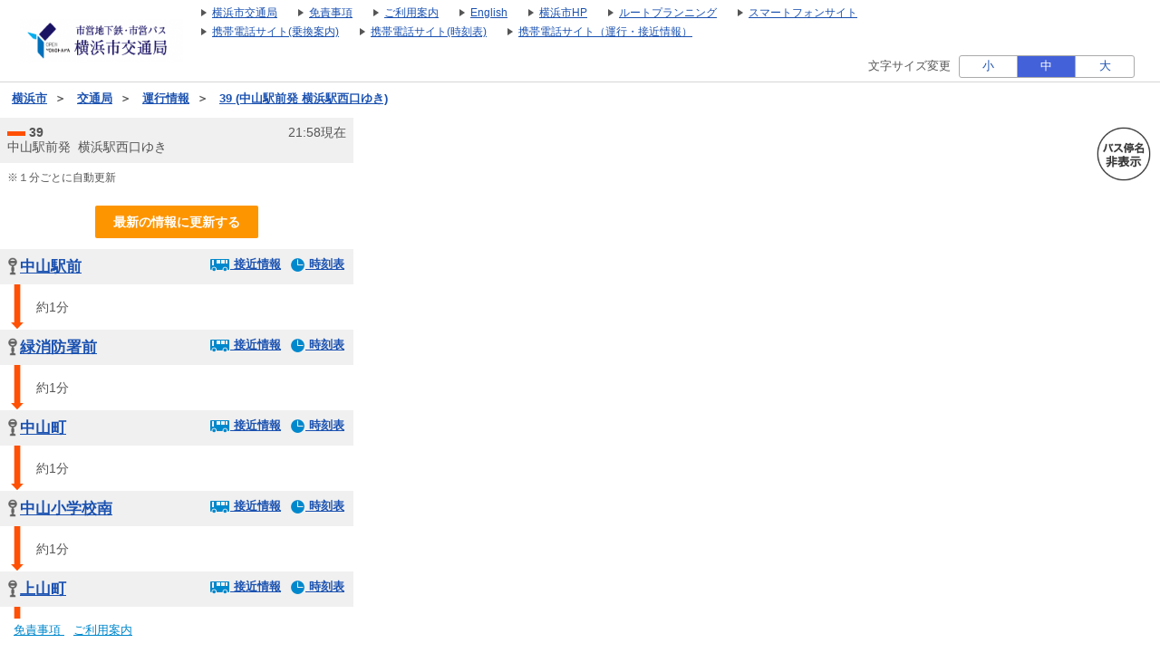

--- FILE ---
content_type: text/html;charset=UTF-8
request_url: https://navi.hamabus.city.yokohama.lg.jp/koutuu/pc/location/BusOperationResult?courseId=0001600669
body_size: 10635
content:











<!DOCTYPE html>


	<link rel="icon" href="/blt-storage/pc/img/koutuu/favicon.ico?v=3.7.5">

<html lang="ja">




    
    
        <script type="text/javascript" src="//mapscript.cld.navitime.jp/v1/40002028/mapscript?version=1.21&lang=ja"></script>
    



<script type="text/javascript" src="/blt-storage/pc/js/common/nt-namespace.js"></script>
<script type="text/javascript" src="/blt-storage/pc/js/common/nt-date.js"></script>

<script type="text/javascript" src="/blt-storage/pc/js/jquery-1.3.2.min.js"></script>
<script type="text/javascript" src="/blt-storage/pc/js/common/nt-localstorage.js"></script>
<script type="text/javascript">
<!--
	jQuery.noConflict();
	var j$ = jQuery;

	//-->
</script>


<head>
	
		
			<link rel="alternate" media="only screen and (max-width: 640px)" href="http://navi.hamabus.city.yokohama.lg.jp/koutuu/smart/location/BusOperationResult?courseId=0001600669">
			<link rel="canonical" href="http://navi.hamabus.city.yokohama.lg.jp/koutuu/pc/location/BusOperationResult?courseId=0001600669">
		
		
	
	<title>
		運行情報
		| 39
		&nbsp;(中山駅前発&nbsp;
			横浜駅西口ゆき )
	</title>
	
	<link rel="stylesheet" href="/blt-storage/pc/css/default/location/busoperationmap.css?v=1769086719831" type="text/css" media="all">
	
	<link rel="stylesheet" href="/blt-storage/pc/css/koutuu/koutuu.css?v=1769086719831" type="text/css" media="all" />
	<link rel="stylesheet" href="/blt-storage/pc/css/koutuu/buslocation-koutuu.css?v=1769086719831" type="text/css" media="all" />

	<script type="text/javascript" src="/blt-storage/pc/js/common/nt-namespace.js"></script>

	
	


	
		
			
		
		
		
		
	
	
	<script type="text/javascript" src="/blt-storage/pc/js/common/nt-cookie.js"></script>
	<script type="text/javascript">
		<!--
		var FONT_SIZE = {
				"SMALL" : "11px",
				"MEDIUM": "14px",
				"LARGE" : "17px"
		}
		var changeFontSize = function(fontSize, elemnt) {
			navitime.blt.util.cookie.setCookieWithDetail("font-size-prop", fontSize, "", "/", 365, false);
			document.getElementsByTagName("body")[0].style.fontSize = FONT_SIZE[fontSize];
			
			document.getElementById('#switch-s').classList.remove('checked');
			document.getElementById('#switch-m').classList.remove('checked');
			document.getElementById('#switch-l').classList.remove('checked');
			elemnt.classList.add('checked');
		}
		
		// -->
	</script>
	
	<style>
		#font-size-switch-area {
			text-align: right;
		}
		#font-size-switch-area .title {
			display: inline-block;
			vertical-align: top;
			line-height: 25px;
			margin-right: 5px;
			font-size: 90%;
		}
		#font-size-switch-button {
			display: inline-block;
			width: 192px;
			border: 1px solid #aaa;
			border-radius: 3px;
			-ms-border-radius: 3px;
			-webkit-border-radius: 3px;
			-moz-border-radius: 3px;
			-o-border-radius: 3px;
			font-size: 90%;
		}
		#font-size-switch-button a {
			display: table-cell;
			width: 64px;
			height: 100%;
			text-align: center;
			vertical-align: middle;
			line-height: 23px;
			text-decoration: none !important;
		}
		#font-size-switch-button a.checked {
			background-color: #4361D9;
			color: #fff !important;
		}
		#font-size-switch-button a:not(:first-of-type) {
			border-left: 1px solid #aaa;
		}
	</style>

</head>
<body style="font-size:14px;">

	
	

	
	<div id="modal">
		<div id="background"></div>
		<div id="container">
			<div class="areaBreadcrumb">
				<div class="closeButtonArea">
					<div id="closeButton" style="background-image:url(/blt-storage/pc/img/koutuu/map/btn_balloon_delete_.png)"></div>
				</div>
				<div id="breadcrumb">到着予測時間</div>
			</div>
			
		</div>
	</div>
	

	
	
	

	
	
	



<script language="JavaScript"><!--
function openUrl(url) {
	location.href = url;
}

j$(document).ready(function(){
	var dispWidth = window.innerWidth;
	j$('#induce-sp-site')
		.css("width", dispWidth * 0.95)
		.css("height", dispWidth * 0.13)
		.css("margin-left", dispWidth * 0.02)
		.css("margin-top", dispWidth * 0.03)
		.css("margin-bottom", dispWidth * 0.03);
 	
	j$('#induce-sp-site-msg')
		.css("font-size", dispWidth * 0.05);
	
	j$('#induc-sp-site-disclosure')
	.css("height", dispWidth * 0.05);
	
});
// --></script>



<link rel="stylesheet" href="/blt-storage/pc/css/default/header.css" type="text/css" media="all">

	
	
	<div id="header-main-container" style="#333CA8;border-bottom: 1px solid #d5d5d5;">
	
	
	
	
		<div id="header-main-box">
			<h1 id="header-logo-box">
				<a id="header-logo-link" href="https://www.city.yokohama.lg.jp/kotsu/index.html">
					<img src="/blt-storage/pc/img/koutuu/header.png?v=3.10.12" width="180px" height="48px" alt="横浜市交通局　運賃・経路・時刻表・バス停検索"/>
				</a>
				
			</h1>
			<div id="header-link-box">
				<ul>
					
					
					
					
						
							<li>
								<a class="header-link-box" href="https://www.city.yokohama.lg.jp/kotsu/">
									<span class="header-link-text">横浜市交通局</span>
								</a>
							</li>
						
					
						
							<li>
								<a class="header-link-box" href="/koutuu/pc/disclaimer/DisclaimerInformation">
									<span class="header-link-text">免責事項</span>
								</a>
							</li>
						
					
						
							<li>
								<a class="header-link-box" href="/koutuu/pc/disclaimer/HowToUse">
									<span class="header-link-text">ご利用案内</span>
								</a>
							</li>
						
					
						
							<li>
								<a class="header-link-box" href="/koutuu-eng/pc/map/Top">
									<span class="header-link-text">English</span>
								</a>
							</li>
						
					
						
							<li>
								<a class="header-link-box" href="https://www.city.yokohama.lg.jp/">
									<span class="header-link-text">横浜市HP</span>
								</a>
							</li>
						
					
						
							<li>
								<a class="header-link-box" href="http://navi.hamabus.city.yokohama.lg.jp/planning/">
									<span class="header-link-text">ルートプランニング</span>
								</a>
							</li>
						
					
					
						<script type="text/javascript" src="/blt-storage/pc/js/common/redirect.js"></script>
						<li style="display: inline-block;">
							<a class="header-link-box" href="javascript:void(0);" onclick="navitime.blt.util.redirect.sendOtherDevice('sp', '/koutuu/smart/top/Top', true);">
								<span class="header-link-text">スマートフォンサイト</span>
							</a>
						</li>
						<li style="display: inline-block;">
							<a class="header-link-box" href="javascript:void(0);" onclick="navitime.blt.util.redirect.sendOtherDevice('fp', '/koutuu/mobile/transfer/Top', true);">
								<span class="header-link-text">携帯電話サイト(乗換案内)</span>
							</a>
						</li>
						<li style="display: inline-block;">
							<a class="header-link-box" href="javascript:void(0);" onclick="navitime.blt.util.redirect.sendOtherDevice('fp', '/koutuu/mobile/diagram/Top', true);">
								<span class="header-link-text">携帯電話サイト(時刻表)</span>
							</a>
						</li>
						<li style="display: inline-block;"><a class="header-link-box"
							href="javascript:void(0);" onclick="navitime.blt.util.redirect.sendOtherDevice('fp', '/koutuu/mobile/location/BusLocationTop', true);">
						<span class="header-link-text">携帯電話サイト（運行・接近情報）</span>
						</a></li>
					
				</ul>

				
			</div>
			<div class="clear"></div>
		</div>
	
	</div>
<div id="data-base" class="display-none">koutuu</div>

	
	


	<div id="font-size-switch-area">
		<span class="title">文字サイズ変更</span>
		<div id="font-size-switch-button">
			<a id="#switch-s" href="javascript:void(0);" onclick="changeFontSize('SMALL',this);" >小</a>
			<a id="#switch-m" href="javascript:void(0);" onclick="changeFontSize('MEDIUM',this);" class="checked">中</a>
			<a id="#switch-l" href="javascript:void(0);" onclick="changeFontSize('LARGE',this);" >大</a>
		</div>

		
	</div>



	<div id="main-container">
		
		
			
			
			
			
			<div id="bread-crumb-area">
				<ul id="bread-crumb">
					
						
							<li class="crumb" itemscope itemtype="http://data-vocabulary.org/Breadcrumb">
								<a href="http://www.city.yokohama.lg.jp/" itemprop="url"><span itemprop="title">横浜市</span></a>&nbsp;&nbsp;＞&nbsp;&nbsp;
							</li>
						
							<li class="crumb" itemscope itemtype="http://data-vocabulary.org/Breadcrumb">
								<a href="https://www.city.yokohama.lg.jp/kotsu/" itemprop="url"><span itemprop="title">交通局</span></a>&nbsp;&nbsp;＞&nbsp;&nbsp;
							</li>
						
					
					<li class="crumb" itemscope itemtype="http://data-vocabulary.org/Breadcrumb">
						<a href="/koutuu/pc/map/Top?window=busLocation" itemprop="url"><span itemprop="title">運行情報</span></a>&nbsp;&nbsp;＞&nbsp;&nbsp;
					</li>
					<li class="crumb" itemscope itemtype="http://data-vocabulary.org/Breadcrumb">
						<a href="/koutuu/pc/location/BusOperationResult?courseId=0001600669" itemprop="url"><span itemprop="title">39&nbsp;(中山駅前発&nbsp;横浜駅西口ゆき)</span></a>
					</li>
				</ul>
			</div>
		

		
		<div id="divSearch" class="areaLeft">
			<div id="busOperationResult">
				<div class="courseInfo">
					<div id="summary">
						<div id="courseName">
							<img src="/blt-storage/pc/img/default/location/summaryBusCourseName.png" alt='系統名' width="20px" height="5px;" style="vertical-align: middle;" />
							39
						</div>
						<div id="startGoal">
							
								中山駅前発&nbsp;
							
							
								横浜駅西口ゆき
							
						</div>
					</div>
					<div id="nowTime">21:58現在</div>
					
				</div>
				<div class="attention">
					※１分ごとに自動更新
				</div>

				<div id="updateBtn">
					<a href="javascript:void(0);" onclick="location.reload(true); return false;">
						最新の情報に更新する
					</a>
				</div>

				

				
					
					
					
						
							
							<div class="pointArea">
								<div class="busspotName">
									<a href="javascript:void(0);" class="busstopName" data-lat="35.514255" data-lon="139.53963">
										中山駅前
									</a>
								</div>
								
									
										<div class="buslocation">
											
												
												
													
													
														
														
													
														
														
													
														
														
													
														
														
													
														
														
													
														
														
													
													<a href="/koutuu/pc/location/BusLocationResult?startId=00090757&courseIds=0001600644.0001600642.0001601079.0001600633.0001600669.0001600643" target="_blank">
														
															
															
																
															
														
														<img src="/blt-storage/pc/img/default/location/btn_busloc_access_blue.png" alt='接近情報' width="23px" height="17px;" style="vertical-align: middle;" />
															接近情報
													</a>
												
											
										</div>
									
									<div class="timetable">
										<a href="/koutuu/pc/diagram/BusDiagram?orvCode=00090757&course=0001600669&stopNo=1" target="_blank">
											<img src="/blt-storage/pc/img/default/location/timetable.png" alt='時刻表' width="17px" height="17px;" style="vertical-align: middle;" />
											時刻表
										</a>
									</div>
								
							</div>
						
							
								<div class="busArea">
									
										<div class="remainingTime">
											約1分
										</div>
									
									
								</div>
							
							<div class="pointArea">
								<div class="busspotName">
									<a href="javascript:void(0);" class="busstopName" data-lat="35.511729" data-lon="139.540134">
										緑消防署前
									</a>
								</div>
								
									
										<div class="buslocation">
											
												
												
													
													
														
														
													
														
														
													
														
														
													
														
														
													
														
														
													
														
														
													
													<a href="/koutuu/pc/location/BusLocationResult?startId=00091285&courseIds=0001600644.0001600642.0001601079.0001600633.0001600669.0001600643" target="_blank">
														
															
															
																
															
														
														<img src="/blt-storage/pc/img/default/location/btn_busloc_access_blue.png" alt='接近情報' width="23px" height="17px;" style="vertical-align: middle;" />
															接近情報
													</a>
												
											
										</div>
									
									<div class="timetable">
										<a href="/koutuu/pc/diagram/BusDiagram?orvCode=00091285&course=0001600669&stopNo=2" target="_blank">
											<img src="/blt-storage/pc/img/default/location/timetable.png" alt='時刻表' width="17px" height="17px;" style="vertical-align: middle;" />
											時刻表
										</a>
									</div>
								
							</div>
						
							
								<div class="busArea">
									
										<div class="remainingTime">
											約1分
										</div>
									
									
								</div>
							
							<div class="pointArea">
								<div class="busspotName">
									<a href="javascript:void(0);" class="busstopName" data-lat="35.510926" data-lon="139.543182">
										中山町
									</a>
								</div>
								
									
										<div class="buslocation">
											
												
												
													
													
														
														
													
														
														
													
														
														
													
														
														
													
														
														
													
														
														
													
														
														
													
														
														
													
													<a href="/koutuu/pc/location/BusLocationResult?startId=00090758&courseIds=0001600644.0001600642.0001601079.0001600633.0001601272.0001600669.0001601277.0001600643" target="_blank">
														
															
															
																
															
														
														<img src="/blt-storage/pc/img/default/location/btn_busloc_access_blue.png" alt='接近情報' width="23px" height="17px;" style="vertical-align: middle;" />
															接近情報
													</a>
												
											
										</div>
									
									<div class="timetable">
										<a href="/koutuu/pc/diagram/BusDiagram?orvCode=00090758&course=0001600669&stopNo=3" target="_blank">
											<img src="/blt-storage/pc/img/default/location/timetable.png" alt='時刻表' width="17px" height="17px;" style="vertical-align: middle;" />
											時刻表
										</a>
									</div>
								
							</div>
						
							
								<div class="busArea">
									
										<div class="remainingTime">
											約1分
										</div>
									
									
								</div>
							
							<div class="pointArea">
								<div class="busspotName">
									<a href="javascript:void(0);" class="busstopName" data-lat="35.510281" data-lon="139.54607">
										中山小学校南
									</a>
								</div>
								
									
										<div class="buslocation">
											
												
												
													
													
														
														
													
														
														
													
														
														
													
														
														
													
														
														
													
														
														
													
													<a href="/koutuu/pc/location/BusLocationResult?startId=00090800&courseIds=0001600644.0001600642.0001601079.0001600633.0001600669.0001600643" target="_blank">
														
															
															
																
															
														
														<img src="/blt-storage/pc/img/default/location/btn_busloc_access_blue.png" alt='接近情報' width="23px" height="17px;" style="vertical-align: middle;" />
															接近情報
													</a>
												
											
										</div>
									
									<div class="timetable">
										<a href="/koutuu/pc/diagram/BusDiagram?orvCode=00090800&course=0001600669&stopNo=4" target="_blank">
											<img src="/blt-storage/pc/img/default/location/timetable.png" alt='時刻表' width="17px" height="17px;" style="vertical-align: middle;" />
											時刻表
										</a>
									</div>
								
							</div>
						
							
								<div class="busArea">
									
										<div class="remainingTime">
											約1分
										</div>
									
									
								</div>
							
							<div class="pointArea">
								<div class="busspotName">
									<a href="javascript:void(0);" class="busstopName" data-lat="35.509368" data-lon="139.549552">
										上山町
									</a>
								</div>
								
									
										<div class="buslocation">
											
												
												
													
													
														
														
													
														
														
													
														
														
													
														
														
													
														
														
													
													<a href="/koutuu/pc/location/BusLocationResult?startId=00090201&courseIds=0001600644.0001600642.0001601079.0001600633.0001600669" target="_blank">
														
															
															
																
															
														
														<img src="/blt-storage/pc/img/default/location/btn_busloc_access_blue.png" alt='接近情報' width="23px" height="17px;" style="vertical-align: middle;" />
															接近情報
													</a>
												
											
										</div>
									
									<div class="timetable">
										<a href="/koutuu/pc/diagram/BusDiagram?orvCode=00090201&course=0001600669&stopNo=5" target="_blank">
											<img src="/blt-storage/pc/img/default/location/timetable.png" alt='時刻表' width="17px" height="17px;" style="vertical-align: middle;" />
											時刻表
										</a>
									</div>
								
							</div>
						
							
								<div class="busArea">
									
										<div class="remainingTime">
											約1分
										</div>
									
									
								</div>
							
							<div class="pointArea">
								<div class="busspotName">
									<a href="javascript:void(0);" class="busstopName" data-lat="35.507996" data-lon="139.553102">
										石神
									</a>
								</div>
								
									
										<div class="buslocation">
											
												
												
													
													
														
														
													
														
														
													
														
														
													
														
														
													
														
														
													
													<a href="/koutuu/pc/location/BusLocationResult?startId=00090044&courseIds=0001600644.0001600642.0001601079.0001600633.0001600669" target="_blank">
														
															
															
																
															
														
														<img src="/blt-storage/pc/img/default/location/btn_busloc_access_blue.png" alt='接近情報' width="23px" height="17px;" style="vertical-align: middle;" />
															接近情報
													</a>
												
											
										</div>
									
									<div class="timetable">
										<a href="/koutuu/pc/diagram/BusDiagram?orvCode=00090044&course=0001600669&stopNo=6" target="_blank">
											<img src="/blt-storage/pc/img/default/location/timetable.png" alt='時刻表' width="17px" height="17px;" style="vertical-align: middle;" />
											時刻表
										</a>
									</div>
								
							</div>
						
							
								<div class="busArea">
									
										<div class="remainingTime">
											約1分
										</div>
									
									
								</div>
							
							<div class="pointArea">
								<div class="busspotName">
									<a href="javascript:void(0);" class="busstopName" data-lat="35.507579" data-lon="139.555557">
										白山ハイテクパーク
									</a>
								</div>
								
									
										<div class="buslocation">
											
												
												
													
													
														
														
													
														
														
													
														
														
													
														
														
													
														
														
													
													<a href="/koutuu/pc/location/BusLocationResult?startId=00090893&courseIds=0001600644.0001600642.0001601079.0001600633.0001600669" target="_blank">
														
															
															
																
															
														
														<img src="/blt-storage/pc/img/default/location/btn_busloc_access_blue.png" alt='接近情報' width="23px" height="17px;" style="vertical-align: middle;" />
															接近情報
													</a>
												
											
										</div>
									
									<div class="timetable">
										<a href="/koutuu/pc/diagram/BusDiagram?orvCode=00090893&course=0001600669&stopNo=7" target="_blank">
											<img src="/blt-storage/pc/img/default/location/timetable.png" alt='時刻表' width="17px" height="17px;" style="vertical-align: middle;" />
											時刻表
										</a>
									</div>
								
							</div>
						
							
								<div class="busArea">
									
										<div class="remainingTime">
											約2分
										</div>
									
									
								</div>
							
							<div class="pointArea">
								<div class="busspotName">
									<a href="javascript:void(0);" class="busstopName" data-lat="35.506643" data-lon="139.558419">
										緑車庫前
									</a>
								</div>
								
									
										<div class="buslocation">
											
												
												
													
													
														
														
													
														
														
													
														
														
													
														
														
													
														
														
													
														
														
													
														
														
													
														
														
													
														
														
													
														
														
													
														
														
													
														
														
													
														
														
													
														
														
													
													<a href="/koutuu/pc/location/BusLocationResult?startId=00091291&courseIds=0001600084.0001600642.0001600429.0001601079.0001600633.0001601170.0001600311.0001600563.0001600016.0001600224.0001601414.0001600664.0001600669.0001600340" target="_blank">
														
															
															
																
															
														
														<img src="/blt-storage/pc/img/default/location/btn_busloc_access_blue.png" alt='接近情報' width="23px" height="17px;" style="vertical-align: middle;" />
															接近情報
													</a>
												
											
										</div>
									
									<div class="timetable">
										<a href="/koutuu/pc/diagram/BusDiagram?orvCode=00091291&course=0001600669&stopNo=8" target="_blank">
											<img src="/blt-storage/pc/img/default/location/timetable.png" alt='時刻表' width="17px" height="17px;" style="vertical-align: middle;" />
											時刻表
										</a>
									</div>
								
							</div>
						
							
								<div class="busArea">
									
										<div class="remainingTime">
											約1分
										</div>
									
									
								</div>
							
							<div class="pointArea">
								<div class="busspotName">
									<a href="javascript:void(0);" class="busstopName" data-lat="35.508783" data-lon="139.560301">
										白山一丁目
									</a>
								</div>
								
									
										<div class="buslocation">
											
												
												
													
													
														
														
													
														
														
													
														
														
													
														
														
													
														
														
													
														
														
													
														
														
													
														
														
													
														
														
													
														
														
													
														
														
													
														
														
													
														
														
													
														
														
													
														
														
													
														
														
													
													<a href="/koutuu/pc/location/BusLocationResult?startId=00090892&courseIds=0001600321.0001600895.0001600290.0001600429.0001601079.0001600569.0001600633.0001601170.0001600311.0001600563.0001600016.0001600224.0001601414.0001600664.0001600669.0001600340" target="_blank">
														
															
															
																
															
														
														<img src="/blt-storage/pc/img/default/location/btn_busloc_access_blue.png" alt='接近情報' width="23px" height="17px;" style="vertical-align: middle;" />
															接近情報
													</a>
												
											
										</div>
									
									<div class="timetable">
										<a href="/koutuu/pc/diagram/BusDiagram?orvCode=00090892&course=0001600669&stopNo=9" target="_blank">
											<img src="/blt-storage/pc/img/default/location/timetable.png" alt='時刻表' width="17px" height="17px;" style="vertical-align: middle;" />
											時刻表
										</a>
									</div>
								
							</div>
						
							
								<div class="busArea">
									
										<div class="remainingTime">
											約1分
										</div>
									
									
								</div>
							
							<div class="pointArea">
								<div class="busspotName">
									<a href="javascript:void(0);" class="busstopName" data-lat="35.509494" data-lon="139.563101">
										鴨居橋
									</a>
								</div>
								
									
										<div class="buslocation">
											
												
												
													
													
														
														
													
														
														
													
														
														
													
														
														
													
														
														
													
														
														
													
														
														
													
														
														
													
														
														
													
														
														
													
														
														
													
														
														
													
														
														
													
														
														
													
														
														
													
														
														
													
													<a href="/koutuu/pc/location/BusLocationResult?startId=00090207&courseIds=0001600321.0001600895.0001600290.0001600429.0001601079.0001600569.0001600633.0001601170.0001600311.0001600563.0001600016.0001600224.0001601414.0001600664.0001600669.0001600340" target="_blank">
														
															
															
																
															
														
														<img src="/blt-storage/pc/img/default/location/btn_busloc_access_blue.png" alt='接近情報' width="23px" height="17px;" style="vertical-align: middle;" />
															接近情報
													</a>
												
											
										</div>
									
									<div class="timetable">
										<a href="/koutuu/pc/diagram/BusDiagram?orvCode=00090207&course=0001600669&stopNo=10" target="_blank">
											<img src="/blt-storage/pc/img/default/location/timetable.png" alt='時刻表' width="17px" height="17px;" style="vertical-align: middle;" />
											時刻表
										</a>
									</div>
								
							</div>
						
							
								<div class="busArea">
									
										<div class="remainingTime">
											約4分
										</div>
									
									
								</div>
							
							<div class="pointArea">
								<div class="busspotName">
									<a href="javascript:void(0);" class="busstopName" data-lat="35.510374" data-lon="139.567569">
										鴨居駅前
									</a>
								</div>
								
									
										<div class="buslocation">
											
												
												
													
													
														
														
													
														
														
													
														
														
													
														
														
													
													<a href="/koutuu/pc/location/BusLocationResult?startId=00090208&courseIds=0001600664.0001600669.0001601409.0001601411" target="_blank">
														
															
															
																
															
														
														<img src="/blt-storage/pc/img/default/location/btn_busloc_access_blue.png" alt='接近情報' width="23px" height="17px;" style="vertical-align: middle;" />
															接近情報
													</a>
												
											
										</div>
									
									<div class="timetable">
										<a href="/koutuu/pc/diagram/BusDiagram?orvCode=00090208&course=0001600669&stopNo=11" target="_blank">
											<img src="/blt-storage/pc/img/default/location/timetable.png" alt='時刻表' width="17px" height="17px;" style="vertical-align: middle;" />
											時刻表
										</a>
									</div>
								
							</div>
						
							
								<div class="busArea">
									
										<div class="remainingTime">
											約1分
										</div>
									
									
								</div>
							
							<div class="pointArea">
								<div class="busspotName">
									<a href="javascript:void(0);" class="busstopName" data-lat="35.510635" data-lon="139.571788">
										林光寺前
									</a>
								</div>
								
									
										<div class="buslocation">
											
												
												
													
													
														
														
													
														
														
													
													<a href="/koutuu/pc/location/BusLocationResult?startId=00091261&courseIds=0001600664.0001600669" target="_blank">
														
															
															
																
															
														
														<img src="/blt-storage/pc/img/default/location/btn_busloc_access_blue.png" alt='接近情報' width="23px" height="17px;" style="vertical-align: middle;" />
															接近情報
													</a>
												
											
										</div>
									
									<div class="timetable">
										<a href="/koutuu/pc/diagram/BusDiagram?orvCode=00091261&course=0001600669&stopNo=12" target="_blank">
											<img src="/blt-storage/pc/img/default/location/timetable.png" alt='時刻表' width="17px" height="17px;" style="vertical-align: middle;" />
											時刻表
										</a>
									</div>
								
							</div>
						
							
								<div class="busArea">
									
										<div class="remainingTime">
											約1分
										</div>
									
									
								</div>
							
							<div class="pointArea">
								<div class="busspotName">
									<a href="javascript:void(0);" class="busstopName" data-lat="35.51141" data-lon="139.57616">
										東観寺入口
									</a>
								</div>
								
									
										<div class="buslocation">
											
												
												
													
													
														
														
													
														
														
													
														
														
													
													<a href="/koutuu/pc/location/BusLocationResult?startId=00090717&courseIds=0001600664.0001600669.0001601411" target="_blank">
														
															
															
																
															
														
														<img src="/blt-storage/pc/img/default/location/btn_busloc_access_blue.png" alt='接近情報' width="23px" height="17px;" style="vertical-align: middle;" />
															接近情報
													</a>
												
											
										</div>
									
									<div class="timetable">
										<a href="/koutuu/pc/diagram/BusDiagram?orvCode=00090717&course=0001600669&stopNo=13" target="_blank">
											<img src="/blt-storage/pc/img/default/location/timetable.png" alt='時刻表' width="17px" height="17px;" style="vertical-align: middle;" />
											時刻表
										</a>
									</div>
								
							</div>
						
							
								<div class="busArea">
									
										<div class="remainingTime">
											約1分
										</div>
									
									
								</div>
							
							<div class="pointArea">
								<div class="busspotName">
									<a href="javascript:void(0);" class="busstopName" data-lat="35.511202" data-lon="139.57882">
										御嶽前
									</a>
								</div>
								
									
										<div class="buslocation">
											
												
												
													
													
														
														
													
														
														
													
														
														
													
													<a href="/koutuu/pc/location/BusLocationResult?startId=00091101&courseIds=0001600664.0001600669.0001601411" target="_blank">
														
															
															
																
															
														
														<img src="/blt-storage/pc/img/default/location/btn_busloc_access_blue.png" alt='接近情報' width="23px" height="17px;" style="vertical-align: middle;" />
															接近情報
													</a>
												
											
										</div>
									
									<div class="timetable">
										<a href="/koutuu/pc/diagram/BusDiagram?orvCode=00091101&course=0001600669&stopNo=14" target="_blank">
											<img src="/blt-storage/pc/img/default/location/timetable.png" alt='時刻表' width="17px" height="17px;" style="vertical-align: middle;" />
											時刻表
										</a>
									</div>
								
							</div>
						
							
								<div class="busArea">
									
										<div class="remainingTime">
											約2分
										</div>
									
									
								</div>
							
							<div class="pointArea">
								<div class="busspotName">
									<a href="javascript:void(0);" class="busstopName" data-lat="35.510548" data-lon="139.581742">
										東本郷町
									</a>
								</div>
								
									
										<div class="buslocation">
											
												
												
													
													
														
														
													
														
														
													
													<a href="/koutuu/pc/location/BusLocationResult?startId=00090926&courseIds=0001600664.0001600669" target="_blank">
														
															
															
																
															
														
														<img src="/blt-storage/pc/img/default/location/btn_busloc_access_blue.png" alt='接近情報' width="23px" height="17px;" style="vertical-align: middle;" />
															接近情報
													</a>
												
											
										</div>
									
									<div class="timetable">
										<a href="/koutuu/pc/diagram/BusDiagram?orvCode=00090926&course=0001600669&stopNo=15" target="_blank">
											<img src="/blt-storage/pc/img/default/location/timetable.png" alt='時刻表' width="17px" height="17px;" style="vertical-align: middle;" />
											時刻表
										</a>
									</div>
								
							</div>
						
							
								<div class="busArea">
									
										<div class="remainingTime">
											約1分
										</div>
									
									
								</div>
							
							<div class="pointArea">
								<div class="busspotName">
									<a href="javascript:void(0);" class="busstopName" data-lat="35.508408" data-lon="139.58773">
										泉谷寺団地前
									</a>
								</div>
								
									
										<div class="buslocation">
											
												
												
													
													
														
														
													
														
														
													
													<a href="/koutuu/pc/location/BusLocationResult?startId=00090571&courseIds=0001600664.0001600669" target="_blank">
														
															
															
																
															
														
														<img src="/blt-storage/pc/img/default/location/btn_busloc_access_blue.png" alt='接近情報' width="23px" height="17px;" style="vertical-align: middle;" />
															接近情報
													</a>
												
											
										</div>
									
									<div class="timetable">
										<a href="/koutuu/pc/diagram/BusDiagram?orvCode=00090571&course=0001600669&stopNo=16" target="_blank">
											<img src="/blt-storage/pc/img/default/location/timetable.png" alt='時刻表' width="17px" height="17px;" style="vertical-align: middle;" />
											時刻表
										</a>
									</div>
								
							</div>
						
							
								<div class="busArea">
									
										<div class="remainingTime">
											約2分
										</div>
									
									
								</div>
							
							<div class="pointArea">
								<div class="busspotName">
									<a href="javascript:void(0);" class="busstopName" data-lat="35.508551" data-lon="139.59079">
										泉谷寺前
									</a>
								</div>
								
									
										<div class="buslocation">
											
												
												
													
													
														
														
													
														
														
													
													<a href="/koutuu/pc/location/BusLocationResult?startId=00090572&courseIds=0001600664.0001600669" target="_blank">
														
															
															
																
															
														
														<img src="/blt-storage/pc/img/default/location/btn_busloc_access_blue.png" alt='接近情報' width="23px" height="17px;" style="vertical-align: middle;" />
															接近情報
													</a>
												
											
										</div>
									
									<div class="timetable">
										<a href="/koutuu/pc/diagram/BusDiagram?orvCode=00090572&course=0001600669&stopNo=17" target="_blank">
											<img src="/blt-storage/pc/img/default/location/timetable.png" alt='時刻表' width="17px" height="17px;" style="vertical-align: middle;" />
											時刻表
										</a>
									</div>
								
							</div>
						
							
								<div class="busArea">
									
										<div class="remainingTime">
											約1分
										</div>
									
									
								</div>
							
							<div class="pointArea">
								<div class="busspotName">
									<a href="javascript:void(0);" class="busstopName" data-lat="35.508318" data-lon="139.595818">
										小机辻
									</a>
								</div>
								
									
										<div class="buslocation">
											
												
												
													
													
														
														
													
														
														
													
													<a href="/koutuu/pc/location/BusLocationResult?startId=00090341&courseIds=0001600664.0001600669" target="_blank">
														
															
															
																
															
														
														<img src="/blt-storage/pc/img/default/location/btn_busloc_access_blue.png" alt='接近情報' width="23px" height="17px;" style="vertical-align: middle;" />
															接近情報
													</a>
												
											
										</div>
									
									<div class="timetable">
										<a href="/koutuu/pc/diagram/BusDiagram?orvCode=00090341&course=0001600669&stopNo=18" target="_blank">
											<img src="/blt-storage/pc/img/default/location/timetable.png" alt='時刻表' width="17px" height="17px;" style="vertical-align: middle;" />
											時刻表
										</a>
									</div>
								
							</div>
						
							
								<div class="busArea">
									
										<div class="remainingTime">
											約3分
										</div>
									
									
								</div>
							
							<div class="pointArea">
								<div class="busspotName">
									<a href="javascript:void(0);" class="busstopName" data-lat="35.508041" data-lon="139.599613">
										小机駅前
									</a>
								</div>
								
									
										<div class="buslocation">
											
												
												
													
													
														
														
													
														
														
													
													<a href="/koutuu/pc/location/BusLocationResult?startId=00090340&courseIds=0001600664.0001600669" target="_blank">
														
															
															
																
															
														
														<img src="/blt-storage/pc/img/default/location/btn_busloc_access_blue.png" alt='接近情報' width="23px" height="17px;" style="vertical-align: middle;" />
															接近情報
													</a>
												
											
										</div>
									
									<div class="timetable">
										<a href="/koutuu/pc/diagram/BusDiagram?orvCode=00090340&course=0001600669&stopNo=19" target="_blank">
											<img src="/blt-storage/pc/img/default/location/timetable.png" alt='時刻表' width="17px" height="17px;" style="vertical-align: middle;" />
											時刻表
										</a>
									</div>
								
							</div>
						
							
								<div class="busArea">
									
										<div class="remainingTime">
											約1分
										</div>
									
									
								</div>
							
							<div class="pointArea">
								<div class="busspotName">
									<a href="javascript:void(0);" class="busstopName" data-lat="35.505373" data-lon="139.604189">
										鳥山
									</a>
								</div>
								
									
										<div class="buslocation">
											
												
												
													
													
														
														
													
														
														
													
													<a href="/koutuu/pc/location/BusLocationResult?startId=00090736&courseIds=0001600664.0001600669" target="_blank">
														
															
															
																
															
														
														<img src="/blt-storage/pc/img/default/location/btn_busloc_access_blue.png" alt='接近情報' width="23px" height="17px;" style="vertical-align: middle;" />
															接近情報
													</a>
												
											
										</div>
									
									<div class="timetable">
										<a href="/koutuu/pc/diagram/BusDiagram?orvCode=00090736&course=0001600669&stopNo=20" target="_blank">
											<img src="/blt-storage/pc/img/default/location/timetable.png" alt='時刻表' width="17px" height="17px;" style="vertical-align: middle;" />
											時刻表
										</a>
									</div>
								
							</div>
						
							
								<div class="busArea">
									
										<div class="remainingTime">
											約1分
										</div>
									
									
								</div>
							
							<div class="pointArea">
								<div class="busspotName">
									<a href="javascript:void(0);" class="busstopName" data-lat="35.503029" data-lon="139.607373">
										又口橋
									</a>
								</div>
								
									
										<div class="buslocation">
											
												
												
													
													
														
														
													
														
														
													
													<a href="/koutuu/pc/location/BusLocationResult?startId=00091069&courseIds=0001600664.0001600669" target="_blank">
														
															
															
																
															
														
														<img src="/blt-storage/pc/img/default/location/btn_busloc_access_blue.png" alt='接近情報' width="23px" height="17px;" style="vertical-align: middle;" />
															接近情報
													</a>
												
											
										</div>
									
									<div class="timetable">
										<a href="/koutuu/pc/diagram/BusDiagram?orvCode=00091069&course=0001600669&stopNo=21" target="_blank">
											<img src="/blt-storage/pc/img/default/location/timetable.png" alt='時刻表' width="17px" height="17px;" style="vertical-align: middle;" />
											時刻表
										</a>
									</div>
								
							</div>
						
							
								<div class="busArea">
									
										<div class="remainingTime">
											約2分
										</div>
									
									
								</div>
							
							<div class="pointArea">
								<div class="busspotName">
									<a href="javascript:void(0);" class="busstopName" data-lat="35.500286" data-lon="139.610797">
										岸根
									</a>
								</div>
								
									
										<div class="buslocation">
											
												
												
													
													
														
														
													
														
														
													
													<a href="/koutuu/pc/location/BusLocationResult?startId=00090282&courseIds=0001600664.0001600669" target="_blank">
														
															
															
																
															
														
														<img src="/blt-storage/pc/img/default/location/btn_busloc_access_blue.png" alt='接近情報' width="23px" height="17px;" style="vertical-align: middle;" />
															接近情報
													</a>
												
											
										</div>
									
									<div class="timetable">
										<a href="/koutuu/pc/diagram/BusDiagram?orvCode=00090282&course=0001600669&stopNo=22" target="_blank">
											<img src="/blt-storage/pc/img/default/location/timetable.png" alt='時刻表' width="17px" height="17px;" style="vertical-align: middle;" />
											時刻表
										</a>
									</div>
								
							</div>
						
							
								<div class="busArea">
									
										<div class="remainingTime">
											約1分
										</div>
									
									
								</div>
							
							<div class="pointArea">
								<div class="busspotName">
									<a href="javascript:void(0);" class="busstopName" data-lat="35.498659" data-lon="139.612825">
										岸根谷戸
									</a>
								</div>
								
									
										<div class="buslocation">
											
												
												
													
													
														
														
													
														
														
													
													<a href="/koutuu/pc/location/BusLocationResult?startId=00090275&courseIds=0001600664.0001600669" target="_blank">
														
															
															
																
															
														
														<img src="/blt-storage/pc/img/default/location/btn_busloc_access_blue.png" alt='接近情報' width="23px" height="17px;" style="vertical-align: middle;" />
															接近情報
													</a>
												
											
										</div>
									
									<div class="timetable">
										<a href="/koutuu/pc/diagram/BusDiagram?orvCode=00090275&course=0001600669&stopNo=23" target="_blank">
											<img src="/blt-storage/pc/img/default/location/timetable.png" alt='時刻表' width="17px" height="17px;" style="vertical-align: middle;" />
											時刻表
										</a>
									</div>
								
							</div>
						
							
								<div class="busArea">
									
										<div class="remainingTime">
											約1分
										</div>
									
									
								</div>
							
							<div class="pointArea">
								<div class="busspotName">
									<a href="javascript:void(0);" class="busstopName" data-lat="35.49747" data-lon="139.614874">
										岸根山王下
									</a>
								</div>
								
									
										<div class="buslocation">
											
												
												
													
													
														
														
													
														
														
													
													<a href="/koutuu/pc/location/BusLocationResult?startId=00090276&courseIds=0001600664.0001600669" target="_blank">
														
															
															
																
															
														
														<img src="/blt-storage/pc/img/default/location/btn_busloc_access_blue.png" alt='接近情報' width="23px" height="17px;" style="vertical-align: middle;" />
															接近情報
													</a>
												
											
										</div>
									
									<div class="timetable">
										<a href="/koutuu/pc/diagram/BusDiagram?orvCode=00090276&course=0001600669&stopNo=24" target="_blank">
											<img src="/blt-storage/pc/img/default/location/timetable.png" alt='時刻表' width="17px" height="17px;" style="vertical-align: middle;" />
											時刻表
										</a>
									</div>
								
							</div>
						
							
								<div class="busArea">
									
										<div class="remainingTime">
											約3分
										</div>
									
									
								</div>
							
							<div class="pointArea">
								<div class="busspotName">
									<a href="javascript:void(0);" class="busstopName" data-lat="35.496406" data-lon="139.617922">
										篠原池
									</a>
								</div>
								
									
										<div class="buslocation">
											
												
												
													
													
														
														
													
														
														
													
													<a href="/koutuu/pc/location/BusLocationResult?startId=00090493&courseIds=0001600664.0001600669" target="_blank">
														
															
															
																
															
														
														<img src="/blt-storage/pc/img/default/location/btn_busloc_access_blue.png" alt='接近情報' width="23px" height="17px;" style="vertical-align: middle;" />
															接近情報
													</a>
												
											
										</div>
									
									<div class="timetable">
										<a href="/koutuu/pc/diagram/BusDiagram?orvCode=00090493&course=0001600669&stopNo=25" target="_blank">
											<img src="/blt-storage/pc/img/default/location/timetable.png" alt='時刻表' width="17px" height="17px;" style="vertical-align: middle;" />
											時刻表
										</a>
									</div>
								
							</div>
						
							
								<div class="busArea">
									
										<div class="remainingTime">
											約1分
										</div>
									
									
								</div>
							
							<div class="pointArea">
								<div class="busspotName">
									<a href="javascript:void(0);" class="busstopName" data-lat="35.494629" data-lon="139.619801">
										六角橋北町
									</a>
								</div>
								
									
										<div class="buslocation">
											
												
												
													
													
														
														
													
														
														
													
														
														
													
														
														
													
														
														
													
														
														
													
														
														
													
													<a href="/koutuu/pc/location/BusLocationResult?startId=00091268&courseIds=0001600288.0001600824.0001600100.0001600821.0001600664.0001600669.0001601369" target="_blank">
														
															
															
																
															
														
														<img src="/blt-storage/pc/img/default/location/btn_busloc_access_blue.png" alt='接近情報' width="23px" height="17px;" style="vertical-align: middle;" />
															接近情報
													</a>
												
											
										</div>
									
									<div class="timetable">
										<a href="/koutuu/pc/diagram/BusDiagram?orvCode=00091268&course=0001600669&stopNo=26" target="_blank">
											<img src="/blt-storage/pc/img/default/location/timetable.png" alt='時刻表' width="17px" height="17px;" style="vertical-align: middle;" />
											時刻表
										</a>
									</div>
								
							</div>
						
							
								<div class="busArea">
									
										<div class="remainingTime">
											約1分
										</div>
									
									
								</div>
							
							<div class="pointArea">
								<div class="busspotName">
									<a href="javascript:void(0);" class="busstopName" data-lat="35.492359" data-lon="139.620616">
										六角橋６丁目
									</a>
								</div>
								
									
										<div class="buslocation">
											
												
												
													
													
														
														
													
														
														
													
														
														
													
														
														
													
														
														
													
														
														
													
														
														
													
													<a href="/koutuu/pc/location/BusLocationResult?startId=00091269&courseIds=0001600288.0001600824.0001600100.0001600821.0001600664.0001600669.0001601369" target="_blank">
														
															
															
																
															
														
														<img src="/blt-storage/pc/img/default/location/btn_busloc_access_blue.png" alt='接近情報' width="23px" height="17px;" style="vertical-align: middle;" />
															接近情報
													</a>
												
											
										</div>
									
									<div class="timetable">
										<a href="/koutuu/pc/diagram/BusDiagram?orvCode=00091269&course=0001600669&stopNo=27" target="_blank">
											<img src="/blt-storage/pc/img/default/location/timetable.png" alt='時刻表' width="17px" height="17px;" style="vertical-align: middle;" />
											時刻表
										</a>
									</div>
								
							</div>
						
							
								<div class="busArea">
									
										<div class="remainingTime">
											約1分
										</div>
									
									
								</div>
							
							<div class="pointArea">
								<div class="busspotName">
									<a href="javascript:void(0);" class="busstopName" data-lat="35.490377" data-lon="139.621713">
										神橋小学校前
									</a>
								</div>
								
									
										<div class="buslocation">
											
												
												
													
													
														
														
													
														
														
													
														
														
													
														
														
													
														
														
													
														
														
													
														
														
													
													<a href="/koutuu/pc/location/BusLocationResult?startId=00090185&courseIds=0001600288.0001600824.0001600100.0001600821.0001600664.0001600669.0001601369" target="_blank">
														
															
															
																
															
														
														<img src="/blt-storage/pc/img/default/location/btn_busloc_access_blue.png" alt='接近情報' width="23px" height="17px;" style="vertical-align: middle;" />
															接近情報
													</a>
												
											
										</div>
									
									<div class="timetable">
										<a href="/koutuu/pc/diagram/BusDiagram?orvCode=00090185&course=0001600669&stopNo=28" target="_blank">
											<img src="/blt-storage/pc/img/default/location/timetable.png" alt='時刻表' width="17px" height="17px;" style="vertical-align: middle;" />
											時刻表
										</a>
									</div>
								
							</div>
						
							
								<div class="busArea">
									
										<div class="remainingTime">
											約1分
										</div>
									
									
								</div>
							
							<div class="pointArea">
								<div class="busspotName">
									<a href="javascript:void(0);" class="busstopName" data-lat="35.488651" data-lon="139.624094">
										六角橋中町
									</a>
								</div>
								
									
										<div class="buslocation">
											
												
												
													
													
														
														
													
														
														
													
														
														
													
														
														
													
														
														
													
														
														
													
														
														
													
													<a href="/koutuu/pc/location/BusLocationResult?startId=00091272&courseIds=0001600288.0001600824.0001600100.0001600821.0001600664.0001600669.0001601369" target="_blank">
														
															
															
																
															
														
														<img src="/blt-storage/pc/img/default/location/btn_busloc_access_blue.png" alt='接近情報' width="23px" height="17px;" style="vertical-align: middle;" />
															接近情報
													</a>
												
											
										</div>
									
									<div class="timetable">
										<a href="/koutuu/pc/diagram/BusDiagram?orvCode=00091272&course=0001600669&stopNo=29" target="_blank">
											<img src="/blt-storage/pc/img/default/location/timetable.png" alt='時刻表' width="17px" height="17px;" style="vertical-align: middle;" />
											時刻表
										</a>
									</div>
								
							</div>
						
							
								<div class="busArea">
									
										<div class="remainingTime">
											約1分
										</div>
									
									
								</div>
							
							<div class="pointArea">
								<div class="busspotName">
									<a href="javascript:void(0);" class="busstopName" data-lat="35.486141" data-lon="139.626539">
										六角橋
									</a>
								</div>
								
									
										<div class="buslocation">
											
												
												
													
													
														
														
													
														
														
													
														
														
													
														
														
													
														
														
													
														
														
													
														
														
													
														
														
													
														
														
													
														
														
													
														
														
													
														
														
													
														
														
													
														
														
													
														
														
													
														
														
													
														
														
													
														
														
													
													<a href="/koutuu/pc/location/BusLocationResult?startId=00091267&courseIds=0001600016.0001600311.0001601356.0001600224.0001600563.0001601355.0001600288.0001600824.0001600100.0001600821.0001600664.0001600669.0001600145.0001600545.0001600012.0001600326.0001601369.0001601375" target="_blank">
														
															
															
																
															
														
														<img src="/blt-storage/pc/img/default/location/btn_busloc_access_blue.png" alt='接近情報' width="23px" height="17px;" style="vertical-align: middle;" />
															接近情報
													</a>
												
											
										</div>
									
									<div class="timetable">
										<a href="/koutuu/pc/diagram/BusDiagram?orvCode=00091267&course=0001600669&stopNo=30" target="_blank">
											<img src="/blt-storage/pc/img/default/location/timetable.png" alt='時刻表' width="17px" height="17px;" style="vertical-align: middle;" />
											時刻表
										</a>
									</div>
								
							</div>
						
							
								<div class="busArea">
									
										<div class="remainingTime">
											約1分
										</div>
									
									
								</div>
							
							<div class="pointArea">
								<div class="busspotName">
									<a href="javascript:void(0);" class="busstopName" data-lat="35.484643" data-lon="139.628011">
										西神奈川２丁目
									</a>
								</div>
								
									
										<div class="buslocation">
											
												
												
													
													
														
														
													
														
														
													
														
														
													
														
														
													
														
														
													
														
														
													
														
														
													
														
														
													
														
														
													
														
														
													
														
														
													
														
														
													
														
														
													
														
														
													
														
														
													
														
														
													
														
														
													
														
														
													
													<a href="/koutuu/pc/location/BusLocationResult?startId=00090812&courseIds=0001600016.0001600311.0001601356.0001600224.0001600563.0001601355.0001600288.0001600824.0001600100.0001600821.0001600664.0001600669.0001600145.0001600545.0001600012.0001600326.0001601369.0001601375" target="_blank">
														
															
															
																
															
														
														<img src="/blt-storage/pc/img/default/location/btn_busloc_access_blue.png" alt='接近情報' width="23px" height="17px;" style="vertical-align: middle;" />
															接近情報
													</a>
												
											
										</div>
									
									<div class="timetable">
										<a href="/koutuu/pc/diagram/BusDiagram?orvCode=00090812&course=0001600669&stopNo=31" target="_blank">
											<img src="/blt-storage/pc/img/default/location/timetable.png" alt='時刻表' width="17px" height="17px;" style="vertical-align: middle;" />
											時刻表
										</a>
									</div>
								
							</div>
						
							
								<div class="busArea">
									
										<div class="remainingTime">
											約1分
										</div>
									
									
								</div>
							
							<div class="pointArea">
								<div class="busspotName">
									<a href="javascript:void(0);" class="busstopName" data-lat="35.482808" data-lon="139.629752">
										東白楽
									</a>
								</div>
								
									
										<div class="buslocation">
											
												
												
													
													
														
														
													
														
														
													
														
														
													
														
														
													
														
														
													
														
														
													
														
														
													
														
														
													
														
														
													
														
														
													
														
														
													
														
														
													
														
														
													
														
														
													
														
														
													
														
														
													
														
														
													
														
														
													
														
														
													
													<a href="/koutuu/pc/location/BusLocationResult?startId=00090927&courseIds=0001600016.0001600311.0001601356.0001600224.0001600563.0001601355.0001600288.0001600824.0001600100.0001600821.0001600664.0001600669.0001600145.0001600545.0001600012.0001600326.0001601369.0001601375.0001600340" target="_blank">
														
															
															
																
															
														
														<img src="/blt-storage/pc/img/default/location/btn_busloc_access_blue.png" alt='接近情報' width="23px" height="17px;" style="vertical-align: middle;" />
															接近情報
													</a>
												
											
										</div>
									
									<div class="timetable">
										<a href="/koutuu/pc/diagram/BusDiagram?orvCode=00090927&course=0001600669&stopNo=32" target="_blank">
											<img src="/blt-storage/pc/img/default/location/timetable.png" alt='時刻表' width="17px" height="17px;" style="vertical-align: middle;" />
											時刻表
										</a>
									</div>
								
							</div>
						
							
								<div class="busArea">
									
										<div class="remainingTime">
											約1分
										</div>
									
									
								</div>
							
							<div class="pointArea">
								<div class="busspotName">
									<a href="javascript:void(0);" class="busstopName" data-lat="35.481054" data-lon="139.631354">
										神奈川公会堂入口
									</a>
								</div>
								
									
										<div class="buslocation">
											
												
												
													
													
														
														
													
														
														
													
														
														
													
														
														
													
														
														
													
														
														
													
														
														
													
														
														
													
														
														
													
														
														
													
														
														
													
														
														
													
														
														
													
														
														
													
														
														
													
														
														
													
														
														
													
														
														
													
														
														
													
													<a href="/koutuu/pc/location/BusLocationResult?startId=00090183&courseIds=0001601432.0001600016.0001600311.0001601356.0001600224.0001600563.0001601355.0001600288.0001600824.0001600100.0001600821.0001600664.0001600669.0001600145.0001600545.0001600012.0001600326.0001601369.0001601375" target="_blank">
														
															
															
																
															
														
														<img src="/blt-storage/pc/img/default/location/btn_busloc_access_blue.png" alt='接近情報' width="23px" height="17px;" style="vertical-align: middle;" />
															接近情報
													</a>
												
											
										</div>
									
									<div class="timetable">
										<a href="/koutuu/pc/diagram/BusDiagram?orvCode=00090183&course=0001600669&stopNo=33" target="_blank">
											<img src="/blt-storage/pc/img/default/location/timetable.png" alt='時刻表' width="17px" height="17px;" style="vertical-align: middle;" />
											時刻表
										</a>
									</div>
								
							</div>
						
							
								<div class="busArea">
									
										<div class="remainingTime">
											約2分
										</div>
									
									
								</div>
							
							<div class="pointArea">
								<div class="busspotName">
									<a href="javascript:void(0);" class="busstopName" data-lat="35.478297" data-lon="139.633033">
										東神奈川駅西口
									</a>
								</div>
								
									
										<div class="buslocation">
											
												
												
													
													
														
														
													
														
														
													
														
														
													
														
														
													
														
														
													
														
														
													
														
														
													
														
														
													
														
														
													
														
														
													
														
														
													
														
														
													
														
														
													
														
														
													
														
														
													
														
														
													
													<a href="/koutuu/pc/location/BusLocationResult?startId=00090928&courseIds=0001600601.0001601432.0001600224.0001600563.0001601355.0001600100.0001600821.0001600664.0001600669.0001601045.0001601347.0001600483.0001600578.0001600012.0001600326.0001600340" target="_blank">
														
															
															
																
															
														
														<img src="/blt-storage/pc/img/default/location/btn_busloc_access_blue.png" alt='接近情報' width="23px" height="17px;" style="vertical-align: middle;" />
															接近情報
													</a>
												
											
										</div>
									
									<div class="timetable">
										<a href="/koutuu/pc/diagram/BusDiagram?orvCode=00090928&course=0001600669&stopNo=34" target="_blank">
											<img src="/blt-storage/pc/img/default/location/timetable.png" alt='時刻表' width="17px" height="17px;" style="vertical-align: middle;" />
											時刻表
										</a>
									</div>
								
							</div>
						
							
								<div class="busArea">
									
										<div class="remainingTime">
											約1分
										</div>
									
									
								</div>
							
							<div class="pointArea">
								<div class="busspotName">
									<a href="javascript:void(0);" class="busstopName" data-lat="35.474908" data-lon="139.63013">
										二ツ谷町
									</a>
								</div>
								
									
										<div class="buslocation">
											
												
												
													
													
														
														
													
														
														
													
														
														
													
														
														
													
														
														
													
														
														
													
														
														
													
														
														
													
														
														
													
														
														
													
														
														
													
														
														
													
														
														
													
														
														
													
														
														
													
													<a href="/koutuu/pc/location/BusLocationResult?startId=00090975&courseIds=0001600601.0001601432.0001600224.0001600563.0001601355.0001600100.0001600821.0001600664.0001600669.0001601045.0001601347.0001600483.0001600578.0001600012.0001600326" target="_blank">
														
															
															
																
															
														
														<img src="/blt-storage/pc/img/default/location/btn_busloc_access_blue.png" alt='接近情報' width="23px" height="17px;" style="vertical-align: middle;" />
															接近情報
													</a>
												
											
										</div>
									
									<div class="timetable">
										<a href="/koutuu/pc/diagram/BusDiagram?orvCode=00090975&course=0001600669&stopNo=35" target="_blank">
											<img src="/blt-storage/pc/img/default/location/timetable.png" alt='時刻表' width="17px" height="17px;" style="vertical-align: middle;" />
											時刻表
										</a>
									</div>
								
							</div>
						
							
								<div class="busArea">
									
										<div class="remainingTime">
											約1分
										</div>
									
									
								</div>
							
							<div class="pointArea">
								<div class="busspotName">
									<a href="javascript:void(0);" class="busstopName" data-lat="35.473119" data-lon="139.628515">
										反町
									</a>
								</div>
								
									
										<div class="buslocation">
											
												
												
													
													
														
														
													
														
														
													
														
														
													
														
														
													
														
														
													
														
														
													
														
														
													
														
														
													
														
														
													
														
														
													
														
														
													
														
														
													
														
														
													
														
														
													
														
														
													
													<a href="/koutuu/pc/location/BusLocationResult?startId=00090609&courseIds=0001600601.0001601432.0001600224.0001600563.0001601355.0001600100.0001600821.0001600664.0001600669.0001601045.0001601347.0001600483.0001600578.0001600012.0001600326" target="_blank">
														
															
															
																
															
														
														<img src="/blt-storage/pc/img/default/location/btn_busloc_access_blue.png" alt='接近情報' width="23px" height="17px;" style="vertical-align: middle;" />
															接近情報
													</a>
												
											
										</div>
									
									<div class="timetable">
										<a href="/koutuu/pc/diagram/BusDiagram?orvCode=00090609&course=0001600669&stopNo=36" target="_blank">
											<img src="/blt-storage/pc/img/default/location/timetable.png" alt='時刻表' width="17px" height="17px;" style="vertical-align: middle;" />
											時刻表
										</a>
									</div>
								
							</div>
						
							
								<div class="busArea">
									
										<div class="remainingTime">
											約1分
										</div>
									
									
								</div>
							
							<div class="pointArea">
								<div class="busspotName">
									<a href="javascript:void(0);" class="busstopName" data-lat="35.470647" data-lon="139.626275">
										青木橋
									</a>
								</div>
								
									
										<div class="buslocation">
											
												
												
													
													
														
														
													
														
														
													
														
														
													
														
														
													
														
														
													
														
														
													
														
														
													
														
														
													
														
														
													
														
														
													
														
														
													
														
														
													
														
														
													
														
														
													
													<a href="/koutuu/pc/location/BusLocationResult?startId=00090006&courseIds=0001601432.0001600457.0001600944.0001600224.0001600563.0001601355.0001600100.0001600821.0001600664.0001600669.0001601045.0001601347.0001600012.0001600326" target="_blank">
														
															
															
																
															
														
														<img src="/blt-storage/pc/img/default/location/btn_busloc_access_blue.png" alt='接近情報' width="23px" height="17px;" style="vertical-align: middle;" />
															接近情報
													</a>
												
											
										</div>
									
									<div class="timetable">
										<a href="/koutuu/pc/diagram/BusDiagram?orvCode=00090006&course=0001600669&stopNo=37" target="_blank">
											<img src="/blt-storage/pc/img/default/location/timetable.png" alt='時刻表' width="17px" height="17px;" style="vertical-align: middle;" />
											時刻表
										</a>
									</div>
								
							</div>
						
							
								<div class="busArea">
									
										<div class="remainingTime">
											約1分
										</div>
									
									
								</div>
							
							<div class="pointArea">
								<div class="busspotName">
									<a href="javascript:void(0);" class="busstopName" data-lat="35.469161" data-lon="139.621564">
										鶴屋町２丁目
									</a>
								</div>
								
									
										<div class="buslocation">
											
												
												
													
													
														
														
													
														
														
													
														
														
													
														
														
													
														
														
													
														
														
													
														
														
													
														
														
													
														
														
													
														
														
													
														
														
													
														
														
													
														
														
													
														
														
													
													<a href="/koutuu/pc/location/BusLocationResult?startId=00090670&courseIds=0001601432.0001600457.0001600944.0001600224.0001600563.0001601355.0001600100.0001600821.0001600664.0001600669.0001601045.0001601347.0001600012.0001600326" target="_blank">
														
															
															
																
															
														
														<img src="/blt-storage/pc/img/default/location/btn_busloc_access_blue.png" alt='接近情報' width="23px" height="17px;" style="vertical-align: middle;" />
															接近情報
													</a>
												
											
										</div>
									
									<div class="timetable">
										<a href="/koutuu/pc/diagram/BusDiagram?orvCode=00090670&course=0001600669&stopNo=38" target="_blank">
											<img src="/blt-storage/pc/img/default/location/timetable.png" alt='時刻表' width="17px" height="17px;" style="vertical-align: middle;" />
											時刻表
										</a>
									</div>
								
							</div>
						
							
								<div class="busArea">
									
										<div class="remainingTime">
											約2分
										</div>
									
									
								</div>
							
							<div class="pointArea">
								<div class="busspotName">
									<a href="javascript:void(0);" class="busstopName" data-lat="35.468638" data-lon="139.619048">
										鶴屋町３丁目
									</a>
								</div>
								
									
										<div class="buslocation">
											
												
												
													
													
														
														
													
														
														
													
														
														
													
														
														
													
														
														
													
														
														
													
														
														
													
														
														
													
														
														
													
														
														
													
														
														
													
														
														
													
														
														
													
														
														
													
														
														
													
														
														
													
														
														
													
														
														
													
														
														
													
														
														
													
														
														
													
														
														
													
														
														
													
													<a href="/koutuu/pc/location/BusLocationResult?startId=00090669&courseIds=0001601175.0001601195.0001601293.0001601432.0001601257.0001601258.0001600457.0001600944.0001600224.0001600563.0001601355.0001600100.0001600821.0001600664.0001600669.0001601045.0001601347.0001600793.0001600012.0001600326.0001600937.0001600942.0001600954" target="_blank">
														
															
															
																
															
														
														<img src="/blt-storage/pc/img/default/location/btn_busloc_access_blue.png" alt='接近情報' width="23px" height="17px;" style="vertical-align: middle;" />
															接近情報
													</a>
												
											
										</div>
									
									<div class="timetable">
										<a href="/koutuu/pc/diagram/BusDiagram?orvCode=00090669&course=0001600669&stopNo=39" target="_blank">
											<img src="/blt-storage/pc/img/default/location/timetable.png" alt='時刻表' width="17px" height="17px;" style="vertical-align: middle;" />
											時刻表
										</a>
									</div>
								
							</div>
						
							
								<div class="busArea">
									
										<div class="remainingTime">
											約4分
										</div>
									
									
								</div>
							
							<div class="pointArea">
								<div class="busspotName">
									<a href="javascript:void(0);" class="busstopName" data-lat="35.466536" data-lon="139.621308">
										横浜駅西口
									</a>
								</div>
								
							</div>
						
					
				
			</div>
			
<p class="disclaimer">
	
		<a href="/koutuu/pc/disclaimer/DisclaimerInformation" target="_blank" class="link" >
			免責事項
		</a>
	
		<a href="/koutuu/pc/disclaimer/HowToUse" target="_blank" class="link" >
			ご利用案内
		</a>
	
</p>

			
		</div>
		

		
		<div id="map" class="areaRight">
		</div>
		
		<section id="mapButtonArea">
			<img id="namedispBtn" src="/blt-storage/pc/img/koutuu/location/btn_busloc_map_namedisp_off.png" width="60px" height="60px" alt='バス停名非表示'>
		</section>
		

	






<img src="/blt-storage/counter/koutuu/null.gif?p=pc.location.busOperationResult&amp;courseId=0001600669&amp;t=1769086719835" width="0" height="0" style="display: none;" alt=""/>




	








	<!-- 全社共通で入れるNAVITIME管理のGA4タグ (gtag.js) -->
	<script async src="https://www.googletagmanager.com/gtag/js?id=G-ERE9M72P1S"></script>
	<script>
		window.dataLayer = window.dataLayer || [];
		function gtag(){dataLayer.push(arguments);}
		gtag('js', new Date());

		gtag('config', 'G-ERE9M72P1S');
	</script>

	<!-- NAVITIME管理のUAタグ（TODO：2023年7月以降に消す） -->
	<script type="text/javascript">

	  var _gaq = _gaq || [];
	  _gaq.push(['_setAccount', "UA-31915090-6"]);
	  _gaq.push(['_trackPageview']);

	  (function() {
	    var ga = document.createElement('script'); ga.type = 'text/javascript'; ga.async = true;
	    ga.src = ('https:' == document.location.protocol ? 'https://' : 'http://') + 'stats.g.doubleclick.net/dc.js';
	    var s = document.getElementsByTagName('script')[0]; s.parentNode.insertBefore(ga, s);
	  })();

	</script>
	

	






<script type="text/javascript">
	function trackEvent(category, action, lavel, value){

		_gaq.push([ '_trackEvent', category, action, lavel, value ]);

	}
</script>











</body>


</html>

</body>

	<script type="text/javascript" src="/blt-storage/pc/js/jquery-1.7.2.min.js"></script>
	<script type="text/javascript" src="/blt-storage/pc/js/ntjutil1.js"></script>
	<script type="text/javascript" src="/blt-storage/pc/js/ntj1.js"></script>
	<script type="text/javascript" src="/blt-storage/pc/js/common.js"></script>

<script type="text/javascript" >

	var CONFIG = {
		PATH: "/" + "koutuu" + "/",
		USER: "koutuu",
		ZOOM: 15,
		COORD: {"LON":"139.53963","LAT":"35.514255"},
		MAP_STORAGE_PATH: "/blt-storage/pc/img/koutuu/map/",
		DEFAULT_STORAGE_PATH: "/blt-storage/pc/img/default/location/",
		USER_STORAGE_PATH: "/blt-storage/pc/img/koutuu/location/"
	};

	var reloadObj;

	j$(document).ready(function() {
		///////////////////////////
		// 地図処理
		///////////////////////////
		//初期設定がnullで返却された場合の位置
		
		if(CONFIG.COORD == null || CONFIG.COORD.LAT == "" || CONFIG.COORD.LON == ""){
			CONFIG.COORD.LAT = 35.462834;
			CONFIG.COORD.LON = 139.625477;
		}
		

		resize();

		var initLatLng = new navitime.geo.LatLng(CONFIG.COORD.LAT, CONFIG.COORD.LON);
		var map = new navitime.geo.Map("map", initLatLng, 15, {acceptWebp: true});
		var bounds = new navitime.geo.BoundsInfo(0,j$("#map").width(),0,j$("#map").height());
		map.changeSize(bounds);

		var moveMapCenter = setInterval(function() {
			var center = new navitime.geo.LatLng(CONFIG.COORD.LAT, CONFIG.COORD.LON);
			map.moveTo(center, 15);
		    clearInterval(moveMapCenter);
		}, 200);

		
			///////////////////////////
			// 系統線の描画
			///////////////////////////
			var coords = new Array();
			var latlng;
			
				latlng = new navitime.geo.LatLng("35.514255", "139.53963");
				coords.push(latlng);
				var pin = new navitime.geo.overlay.Pin({
					map: map,                                         // 表示対象地図インスタンス(setMapメソッドでも可)
					icon: new navitime.geo.Icon(CONFIG.MAP_STORAGE_PATH + "/icon_map_normal.png", {'size':{'width':15,'height':36}}),  // アイコンのURL（必須）
					position: latlng,                                  // 表示緯度経度
					draggable: false,                                   // ドラッグ可否
					title: "中山駅前",                                 // ピンのタイトル
					zIndex: 100,                                       // 表示順
					raiseOnDrag: true,                                 // ドラッグ中ピンを手前に表示するか否か
					cursor: "default",                                    // マウスを乗せた際のポインタの種類
					iconPosition: navitime.geo.ControlPosition.BOTTOM  // アイコン画像に対してどの部分を中心にするか
				});
				var infoWindow = new navitime.geo.overlay.InfoWindow({
					map: map,                    // 表示対象地図インスタンス(setMapメソッドでも可)
					position: latlng,            // 緯度経度
					content: "中山駅前",           // 内部に表示させる内容
					pixelOffset: {x: -25, y: 70}, // x: 表示位置X →方向 ＋, y: 表示位置Y ↓方向 ＋
					visible: true,                // 最初は表示させる
					zIndex: 200,                // その他のオーバーレイと比較したzIndex
					disableClose: true          // ×ボタン無効化
				});

				
			
				latlng = new navitime.geo.LatLng("35.511729", "139.540134");
				coords.push(latlng);
				var pin = new navitime.geo.overlay.Pin({
					map: map,                                         // 表示対象地図インスタンス(setMapメソッドでも可)
					icon: new navitime.geo.Icon(CONFIG.MAP_STORAGE_PATH + "/icon_map_normal.png", {'size':{'width':15,'height':36}}),  // アイコンのURL（必須）
					position: latlng,                                  // 表示緯度経度
					draggable: false,                                   // ドラッグ可否
					title: "緑消防署前",                                 // ピンのタイトル
					zIndex: 100,                                       // 表示順
					raiseOnDrag: true,                                 // ドラッグ中ピンを手前に表示するか否か
					cursor: "default",                                    // マウスを乗せた際のポインタの種類
					iconPosition: navitime.geo.ControlPosition.BOTTOM  // アイコン画像に対してどの部分を中心にするか
				});
				var infoWindow = new navitime.geo.overlay.InfoWindow({
					map: map,                    // 表示対象地図インスタンス(setMapメソッドでも可)
					position: latlng,            // 緯度経度
					content: "緑消防署前",           // 内部に表示させる内容
					pixelOffset: {x: -25, y: 70}, // x: 表示位置X →方向 ＋, y: 表示位置Y ↓方向 ＋
					visible: true,                // 最初は表示させる
					zIndex: 200,                // その他のオーバーレイと比較したzIndex
					disableClose: true          // ×ボタン無効化
				});

				
			
				latlng = new navitime.geo.LatLng("35.510926", "139.543182");
				coords.push(latlng);
				var pin = new navitime.geo.overlay.Pin({
					map: map,                                         // 表示対象地図インスタンス(setMapメソッドでも可)
					icon: new navitime.geo.Icon(CONFIG.MAP_STORAGE_PATH + "/icon_map_normal.png", {'size':{'width':15,'height':36}}),  // アイコンのURL（必須）
					position: latlng,                                  // 表示緯度経度
					draggable: false,                                   // ドラッグ可否
					title: "中山町",                                 // ピンのタイトル
					zIndex: 100,                                       // 表示順
					raiseOnDrag: true,                                 // ドラッグ中ピンを手前に表示するか否か
					cursor: "default",                                    // マウスを乗せた際のポインタの種類
					iconPosition: navitime.geo.ControlPosition.BOTTOM  // アイコン画像に対してどの部分を中心にするか
				});
				var infoWindow = new navitime.geo.overlay.InfoWindow({
					map: map,                    // 表示対象地図インスタンス(setMapメソッドでも可)
					position: latlng,            // 緯度経度
					content: "中山町",           // 内部に表示させる内容
					pixelOffset: {x: -25, y: 70}, // x: 表示位置X →方向 ＋, y: 表示位置Y ↓方向 ＋
					visible: true,                // 最初は表示させる
					zIndex: 200,                // その他のオーバーレイと比較したzIndex
					disableClose: true          // ×ボタン無効化
				});

				
			
				latlng = new navitime.geo.LatLng("35.510281", "139.54607");
				coords.push(latlng);
				var pin = new navitime.geo.overlay.Pin({
					map: map,                                         // 表示対象地図インスタンス(setMapメソッドでも可)
					icon: new navitime.geo.Icon(CONFIG.MAP_STORAGE_PATH + "/icon_map_normal.png", {'size':{'width':15,'height':36}}),  // アイコンのURL（必須）
					position: latlng,                                  // 表示緯度経度
					draggable: false,                                   // ドラッグ可否
					title: "中山小学校南",                                 // ピンのタイトル
					zIndex: 100,                                       // 表示順
					raiseOnDrag: true,                                 // ドラッグ中ピンを手前に表示するか否か
					cursor: "default",                                    // マウスを乗せた際のポインタの種類
					iconPosition: navitime.geo.ControlPosition.BOTTOM  // アイコン画像に対してどの部分を中心にするか
				});
				var infoWindow = new navitime.geo.overlay.InfoWindow({
					map: map,                    // 表示対象地図インスタンス(setMapメソッドでも可)
					position: latlng,            // 緯度経度
					content: "中山小学校南",           // 内部に表示させる内容
					pixelOffset: {x: -25, y: 70}, // x: 表示位置X →方向 ＋, y: 表示位置Y ↓方向 ＋
					visible: true,                // 最初は表示させる
					zIndex: 200,                // その他のオーバーレイと比較したzIndex
					disableClose: true          // ×ボタン無効化
				});

				
			
				latlng = new navitime.geo.LatLng("35.509368", "139.549552");
				coords.push(latlng);
				var pin = new navitime.geo.overlay.Pin({
					map: map,                                         // 表示対象地図インスタンス(setMapメソッドでも可)
					icon: new navitime.geo.Icon(CONFIG.MAP_STORAGE_PATH + "/icon_map_normal.png", {'size':{'width':15,'height':36}}),  // アイコンのURL（必須）
					position: latlng,                                  // 表示緯度経度
					draggable: false,                                   // ドラッグ可否
					title: "上山町",                                 // ピンのタイトル
					zIndex: 100,                                       // 表示順
					raiseOnDrag: true,                                 // ドラッグ中ピンを手前に表示するか否か
					cursor: "default",                                    // マウスを乗せた際のポインタの種類
					iconPosition: navitime.geo.ControlPosition.BOTTOM  // アイコン画像に対してどの部分を中心にするか
				});
				var infoWindow = new navitime.geo.overlay.InfoWindow({
					map: map,                    // 表示対象地図インスタンス(setMapメソッドでも可)
					position: latlng,            // 緯度経度
					content: "上山町",           // 内部に表示させる内容
					pixelOffset: {x: -25, y: 70}, // x: 表示位置X →方向 ＋, y: 表示位置Y ↓方向 ＋
					visible: true,                // 最初は表示させる
					zIndex: 200,                // その他のオーバーレイと比較したzIndex
					disableClose: true          // ×ボタン無効化
				});

				
			
				latlng = new navitime.geo.LatLng("35.507996", "139.553102");
				coords.push(latlng);
				var pin = new navitime.geo.overlay.Pin({
					map: map,                                         // 表示対象地図インスタンス(setMapメソッドでも可)
					icon: new navitime.geo.Icon(CONFIG.MAP_STORAGE_PATH + "/icon_map_normal.png", {'size':{'width':15,'height':36}}),  // アイコンのURL（必須）
					position: latlng,                                  // 表示緯度経度
					draggable: false,                                   // ドラッグ可否
					title: "石神",                                 // ピンのタイトル
					zIndex: 100,                                       // 表示順
					raiseOnDrag: true,                                 // ドラッグ中ピンを手前に表示するか否か
					cursor: "default",                                    // マウスを乗せた際のポインタの種類
					iconPosition: navitime.geo.ControlPosition.BOTTOM  // アイコン画像に対してどの部分を中心にするか
				});
				var infoWindow = new navitime.geo.overlay.InfoWindow({
					map: map,                    // 表示対象地図インスタンス(setMapメソッドでも可)
					position: latlng,            // 緯度経度
					content: "石神",           // 内部に表示させる内容
					pixelOffset: {x: -25, y: 70}, // x: 表示位置X →方向 ＋, y: 表示位置Y ↓方向 ＋
					visible: true,                // 最初は表示させる
					zIndex: 200,                // その他のオーバーレイと比較したzIndex
					disableClose: true          // ×ボタン無効化
				});

				
			
				latlng = new navitime.geo.LatLng("35.507579", "139.555557");
				coords.push(latlng);
				var pin = new navitime.geo.overlay.Pin({
					map: map,                                         // 表示対象地図インスタンス(setMapメソッドでも可)
					icon: new navitime.geo.Icon(CONFIG.MAP_STORAGE_PATH + "/icon_map_normal.png", {'size':{'width':15,'height':36}}),  // アイコンのURL（必須）
					position: latlng,                                  // 表示緯度経度
					draggable: false,                                   // ドラッグ可否
					title: "白山ハイテクパーク",                                 // ピンのタイトル
					zIndex: 100,                                       // 表示順
					raiseOnDrag: true,                                 // ドラッグ中ピンを手前に表示するか否か
					cursor: "default",                                    // マウスを乗せた際のポインタの種類
					iconPosition: navitime.geo.ControlPosition.BOTTOM  // アイコン画像に対してどの部分を中心にするか
				});
				var infoWindow = new navitime.geo.overlay.InfoWindow({
					map: map,                    // 表示対象地図インスタンス(setMapメソッドでも可)
					position: latlng,            // 緯度経度
					content: "白山ハイテクパーク",           // 内部に表示させる内容
					pixelOffset: {x: -25, y: 70}, // x: 表示位置X →方向 ＋, y: 表示位置Y ↓方向 ＋
					visible: true,                // 最初は表示させる
					zIndex: 200,                // その他のオーバーレイと比較したzIndex
					disableClose: true          // ×ボタン無効化
				});

				
			
				latlng = new navitime.geo.LatLng("35.506643", "139.558419");
				coords.push(latlng);
				var pin = new navitime.geo.overlay.Pin({
					map: map,                                         // 表示対象地図インスタンス(setMapメソッドでも可)
					icon: new navitime.geo.Icon(CONFIG.MAP_STORAGE_PATH + "/icon_map_normal.png", {'size':{'width':15,'height':36}}),  // アイコンのURL（必須）
					position: latlng,                                  // 表示緯度経度
					draggable: false,                                   // ドラッグ可否
					title: "緑車庫前",                                 // ピンのタイトル
					zIndex: 100,                                       // 表示順
					raiseOnDrag: true,                                 // ドラッグ中ピンを手前に表示するか否か
					cursor: "default",                                    // マウスを乗せた際のポインタの種類
					iconPosition: navitime.geo.ControlPosition.BOTTOM  // アイコン画像に対してどの部分を中心にするか
				});
				var infoWindow = new navitime.geo.overlay.InfoWindow({
					map: map,                    // 表示対象地図インスタンス(setMapメソッドでも可)
					position: latlng,            // 緯度経度
					content: "緑車庫前",           // 内部に表示させる内容
					pixelOffset: {x: -25, y: 70}, // x: 表示位置X →方向 ＋, y: 表示位置Y ↓方向 ＋
					visible: true,                // 最初は表示させる
					zIndex: 200,                // その他のオーバーレイと比較したzIndex
					disableClose: true          // ×ボタン無効化
				});

				
			
				latlng = new navitime.geo.LatLng("35.508783", "139.560301");
				coords.push(latlng);
				var pin = new navitime.geo.overlay.Pin({
					map: map,                                         // 表示対象地図インスタンス(setMapメソッドでも可)
					icon: new navitime.geo.Icon(CONFIG.MAP_STORAGE_PATH + "/icon_map_normal.png", {'size':{'width':15,'height':36}}),  // アイコンのURL（必須）
					position: latlng,                                  // 表示緯度経度
					draggable: false,                                   // ドラッグ可否
					title: "白山一丁目",                                 // ピンのタイトル
					zIndex: 100,                                       // 表示順
					raiseOnDrag: true,                                 // ドラッグ中ピンを手前に表示するか否か
					cursor: "default",                                    // マウスを乗せた際のポインタの種類
					iconPosition: navitime.geo.ControlPosition.BOTTOM  // アイコン画像に対してどの部分を中心にするか
				});
				var infoWindow = new navitime.geo.overlay.InfoWindow({
					map: map,                    // 表示対象地図インスタンス(setMapメソッドでも可)
					position: latlng,            // 緯度経度
					content: "白山一丁目",           // 内部に表示させる内容
					pixelOffset: {x: -25, y: 70}, // x: 表示位置X →方向 ＋, y: 表示位置Y ↓方向 ＋
					visible: true,                // 最初は表示させる
					zIndex: 200,                // その他のオーバーレイと比較したzIndex
					disableClose: true          // ×ボタン無効化
				});

				
			
				latlng = new navitime.geo.LatLng("35.509494", "139.563101");
				coords.push(latlng);
				var pin = new navitime.geo.overlay.Pin({
					map: map,                                         // 表示対象地図インスタンス(setMapメソッドでも可)
					icon: new navitime.geo.Icon(CONFIG.MAP_STORAGE_PATH + "/icon_map_normal.png", {'size':{'width':15,'height':36}}),  // アイコンのURL（必須）
					position: latlng,                                  // 表示緯度経度
					draggable: false,                                   // ドラッグ可否
					title: "鴨居橋",                                 // ピンのタイトル
					zIndex: 100,                                       // 表示順
					raiseOnDrag: true,                                 // ドラッグ中ピンを手前に表示するか否か
					cursor: "default",                                    // マウスを乗せた際のポインタの種類
					iconPosition: navitime.geo.ControlPosition.BOTTOM  // アイコン画像に対してどの部分を中心にするか
				});
				var infoWindow = new navitime.geo.overlay.InfoWindow({
					map: map,                    // 表示対象地図インスタンス(setMapメソッドでも可)
					position: latlng,            // 緯度経度
					content: "鴨居橋",           // 内部に表示させる内容
					pixelOffset: {x: -25, y: 70}, // x: 表示位置X →方向 ＋, y: 表示位置Y ↓方向 ＋
					visible: true,                // 最初は表示させる
					zIndex: 200,                // その他のオーバーレイと比較したzIndex
					disableClose: true          // ×ボタン無効化
				});

				
			
				latlng = new navitime.geo.LatLng("35.510374", "139.567569");
				coords.push(latlng);
				var pin = new navitime.geo.overlay.Pin({
					map: map,                                         // 表示対象地図インスタンス(setMapメソッドでも可)
					icon: new navitime.geo.Icon(CONFIG.MAP_STORAGE_PATH + "/icon_map_normal.png", {'size':{'width':15,'height':36}}),  // アイコンのURL（必須）
					position: latlng,                                  // 表示緯度経度
					draggable: false,                                   // ドラッグ可否
					title: "鴨居駅前",                                 // ピンのタイトル
					zIndex: 100,                                       // 表示順
					raiseOnDrag: true,                                 // ドラッグ中ピンを手前に表示するか否か
					cursor: "default",                                    // マウスを乗せた際のポインタの種類
					iconPosition: navitime.geo.ControlPosition.BOTTOM  // アイコン画像に対してどの部分を中心にするか
				});
				var infoWindow = new navitime.geo.overlay.InfoWindow({
					map: map,                    // 表示対象地図インスタンス(setMapメソッドでも可)
					position: latlng,            // 緯度経度
					content: "鴨居駅前",           // 内部に表示させる内容
					pixelOffset: {x: -25, y: 70}, // x: 表示位置X →方向 ＋, y: 表示位置Y ↓方向 ＋
					visible: true,                // 最初は表示させる
					zIndex: 200,                // その他のオーバーレイと比較したzIndex
					disableClose: true          // ×ボタン無効化
				});

				
			
				latlng = new navitime.geo.LatLng("35.510635", "139.571788");
				coords.push(latlng);
				var pin = new navitime.geo.overlay.Pin({
					map: map,                                         // 表示対象地図インスタンス(setMapメソッドでも可)
					icon: new navitime.geo.Icon(CONFIG.MAP_STORAGE_PATH + "/icon_map_normal.png", {'size':{'width':15,'height':36}}),  // アイコンのURL（必須）
					position: latlng,                                  // 表示緯度経度
					draggable: false,                                   // ドラッグ可否
					title: "林光寺前",                                 // ピンのタイトル
					zIndex: 100,                                       // 表示順
					raiseOnDrag: true,                                 // ドラッグ中ピンを手前に表示するか否か
					cursor: "default",                                    // マウスを乗せた際のポインタの種類
					iconPosition: navitime.geo.ControlPosition.BOTTOM  // アイコン画像に対してどの部分を中心にするか
				});
				var infoWindow = new navitime.geo.overlay.InfoWindow({
					map: map,                    // 表示対象地図インスタンス(setMapメソッドでも可)
					position: latlng,            // 緯度経度
					content: "林光寺前",           // 内部に表示させる内容
					pixelOffset: {x: -25, y: 70}, // x: 表示位置X →方向 ＋, y: 表示位置Y ↓方向 ＋
					visible: true,                // 最初は表示させる
					zIndex: 200,                // その他のオーバーレイと比較したzIndex
					disableClose: true          // ×ボタン無効化
				});

				
			
				latlng = new navitime.geo.LatLng("35.51141", "139.57616");
				coords.push(latlng);
				var pin = new navitime.geo.overlay.Pin({
					map: map,                                         // 表示対象地図インスタンス(setMapメソッドでも可)
					icon: new navitime.geo.Icon(CONFIG.MAP_STORAGE_PATH + "/icon_map_normal.png", {'size':{'width':15,'height':36}}),  // アイコンのURL（必須）
					position: latlng,                                  // 表示緯度経度
					draggable: false,                                   // ドラッグ可否
					title: "東観寺入口",                                 // ピンのタイトル
					zIndex: 100,                                       // 表示順
					raiseOnDrag: true,                                 // ドラッグ中ピンを手前に表示するか否か
					cursor: "default",                                    // マウスを乗せた際のポインタの種類
					iconPosition: navitime.geo.ControlPosition.BOTTOM  // アイコン画像に対してどの部分を中心にするか
				});
				var infoWindow = new navitime.geo.overlay.InfoWindow({
					map: map,                    // 表示対象地図インスタンス(setMapメソッドでも可)
					position: latlng,            // 緯度経度
					content: "東観寺入口",           // 内部に表示させる内容
					pixelOffset: {x: -25, y: 70}, // x: 表示位置X →方向 ＋, y: 表示位置Y ↓方向 ＋
					visible: true,                // 最初は表示させる
					zIndex: 200,                // その他のオーバーレイと比較したzIndex
					disableClose: true          // ×ボタン無効化
				});

				
			
				latlng = new navitime.geo.LatLng("35.511202", "139.57882");
				coords.push(latlng);
				var pin = new navitime.geo.overlay.Pin({
					map: map,                                         // 表示対象地図インスタンス(setMapメソッドでも可)
					icon: new navitime.geo.Icon(CONFIG.MAP_STORAGE_PATH + "/icon_map_normal.png", {'size':{'width':15,'height':36}}),  // アイコンのURL（必須）
					position: latlng,                                  // 表示緯度経度
					draggable: false,                                   // ドラッグ可否
					title: "御嶽前",                                 // ピンのタイトル
					zIndex: 100,                                       // 表示順
					raiseOnDrag: true,                                 // ドラッグ中ピンを手前に表示するか否か
					cursor: "default",                                    // マウスを乗せた際のポインタの種類
					iconPosition: navitime.geo.ControlPosition.BOTTOM  // アイコン画像に対してどの部分を中心にするか
				});
				var infoWindow = new navitime.geo.overlay.InfoWindow({
					map: map,                    // 表示対象地図インスタンス(setMapメソッドでも可)
					position: latlng,            // 緯度経度
					content: "御嶽前",           // 内部に表示させる内容
					pixelOffset: {x: -25, y: 70}, // x: 表示位置X →方向 ＋, y: 表示位置Y ↓方向 ＋
					visible: true,                // 最初は表示させる
					zIndex: 200,                // その他のオーバーレイと比較したzIndex
					disableClose: true          // ×ボタン無効化
				});

				
			
				latlng = new navitime.geo.LatLng("35.510548", "139.581742");
				coords.push(latlng);
				var pin = new navitime.geo.overlay.Pin({
					map: map,                                         // 表示対象地図インスタンス(setMapメソッドでも可)
					icon: new navitime.geo.Icon(CONFIG.MAP_STORAGE_PATH + "/icon_map_normal.png", {'size':{'width':15,'height':36}}),  // アイコンのURL（必須）
					position: latlng,                                  // 表示緯度経度
					draggable: false,                                   // ドラッグ可否
					title: "東本郷町",                                 // ピンのタイトル
					zIndex: 100,                                       // 表示順
					raiseOnDrag: true,                                 // ドラッグ中ピンを手前に表示するか否か
					cursor: "default",                                    // マウスを乗せた際のポインタの種類
					iconPosition: navitime.geo.ControlPosition.BOTTOM  // アイコン画像に対してどの部分を中心にするか
				});
				var infoWindow = new navitime.geo.overlay.InfoWindow({
					map: map,                    // 表示対象地図インスタンス(setMapメソッドでも可)
					position: latlng,            // 緯度経度
					content: "東本郷町",           // 内部に表示させる内容
					pixelOffset: {x: -25, y: 70}, // x: 表示位置X →方向 ＋, y: 表示位置Y ↓方向 ＋
					visible: true,                // 最初は表示させる
					zIndex: 200,                // その他のオーバーレイと比較したzIndex
					disableClose: true          // ×ボタン無効化
				});

				
			
				latlng = new navitime.geo.LatLng("35.508408", "139.58773");
				coords.push(latlng);
				var pin = new navitime.geo.overlay.Pin({
					map: map,                                         // 表示対象地図インスタンス(setMapメソッドでも可)
					icon: new navitime.geo.Icon(CONFIG.MAP_STORAGE_PATH + "/icon_map_normal.png", {'size':{'width':15,'height':36}}),  // アイコンのURL（必須）
					position: latlng,                                  // 表示緯度経度
					draggable: false,                                   // ドラッグ可否
					title: "泉谷寺団地前",                                 // ピンのタイトル
					zIndex: 100,                                       // 表示順
					raiseOnDrag: true,                                 // ドラッグ中ピンを手前に表示するか否か
					cursor: "default",                                    // マウスを乗せた際のポインタの種類
					iconPosition: navitime.geo.ControlPosition.BOTTOM  // アイコン画像に対してどの部分を中心にするか
				});
				var infoWindow = new navitime.geo.overlay.InfoWindow({
					map: map,                    // 表示対象地図インスタンス(setMapメソッドでも可)
					position: latlng,            // 緯度経度
					content: "泉谷寺団地前",           // 内部に表示させる内容
					pixelOffset: {x: -25, y: 70}, // x: 表示位置X →方向 ＋, y: 表示位置Y ↓方向 ＋
					visible: true,                // 最初は表示させる
					zIndex: 200,                // その他のオーバーレイと比較したzIndex
					disableClose: true          // ×ボタン無効化
				});

				
			
				latlng = new navitime.geo.LatLng("35.508551", "139.59079");
				coords.push(latlng);
				var pin = new navitime.geo.overlay.Pin({
					map: map,                                         // 表示対象地図インスタンス(setMapメソッドでも可)
					icon: new navitime.geo.Icon(CONFIG.MAP_STORAGE_PATH + "/icon_map_normal.png", {'size':{'width':15,'height':36}}),  // アイコンのURL（必須）
					position: latlng,                                  // 表示緯度経度
					draggable: false,                                   // ドラッグ可否
					title: "泉谷寺前",                                 // ピンのタイトル
					zIndex: 100,                                       // 表示順
					raiseOnDrag: true,                                 // ドラッグ中ピンを手前に表示するか否か
					cursor: "default",                                    // マウスを乗せた際のポインタの種類
					iconPosition: navitime.geo.ControlPosition.BOTTOM  // アイコン画像に対してどの部分を中心にするか
				});
				var infoWindow = new navitime.geo.overlay.InfoWindow({
					map: map,                    // 表示対象地図インスタンス(setMapメソッドでも可)
					position: latlng,            // 緯度経度
					content: "泉谷寺前",           // 内部に表示させる内容
					pixelOffset: {x: -25, y: 70}, // x: 表示位置X →方向 ＋, y: 表示位置Y ↓方向 ＋
					visible: true,                // 最初は表示させる
					zIndex: 200,                // その他のオーバーレイと比較したzIndex
					disableClose: true          // ×ボタン無効化
				});

				
			
				latlng = new navitime.geo.LatLng("35.508318", "139.595818");
				coords.push(latlng);
				var pin = new navitime.geo.overlay.Pin({
					map: map,                                         // 表示対象地図インスタンス(setMapメソッドでも可)
					icon: new navitime.geo.Icon(CONFIG.MAP_STORAGE_PATH + "/icon_map_normal.png", {'size':{'width':15,'height':36}}),  // アイコンのURL（必須）
					position: latlng,                                  // 表示緯度経度
					draggable: false,                                   // ドラッグ可否
					title: "小机辻",                                 // ピンのタイトル
					zIndex: 100,                                       // 表示順
					raiseOnDrag: true,                                 // ドラッグ中ピンを手前に表示するか否か
					cursor: "default",                                    // マウスを乗せた際のポインタの種類
					iconPosition: navitime.geo.ControlPosition.BOTTOM  // アイコン画像に対してどの部分を中心にするか
				});
				var infoWindow = new navitime.geo.overlay.InfoWindow({
					map: map,                    // 表示対象地図インスタンス(setMapメソッドでも可)
					position: latlng,            // 緯度経度
					content: "小机辻",           // 内部に表示させる内容
					pixelOffset: {x: -25, y: 70}, // x: 表示位置X →方向 ＋, y: 表示位置Y ↓方向 ＋
					visible: true,                // 最初は表示させる
					zIndex: 200,                // その他のオーバーレイと比較したzIndex
					disableClose: true          // ×ボタン無効化
				});

				
			
				latlng = new navitime.geo.LatLng("35.508041", "139.599613");
				coords.push(latlng);
				var pin = new navitime.geo.overlay.Pin({
					map: map,                                         // 表示対象地図インスタンス(setMapメソッドでも可)
					icon: new navitime.geo.Icon(CONFIG.MAP_STORAGE_PATH + "/icon_map_normal.png", {'size':{'width':15,'height':36}}),  // アイコンのURL（必須）
					position: latlng,                                  // 表示緯度経度
					draggable: false,                                   // ドラッグ可否
					title: "小机駅前",                                 // ピンのタイトル
					zIndex: 100,                                       // 表示順
					raiseOnDrag: true,                                 // ドラッグ中ピンを手前に表示するか否か
					cursor: "default",                                    // マウスを乗せた際のポインタの種類
					iconPosition: navitime.geo.ControlPosition.BOTTOM  // アイコン画像に対してどの部分を中心にするか
				});
				var infoWindow = new navitime.geo.overlay.InfoWindow({
					map: map,                    // 表示対象地図インスタンス(setMapメソッドでも可)
					position: latlng,            // 緯度経度
					content: "小机駅前",           // 内部に表示させる内容
					pixelOffset: {x: -25, y: 70}, // x: 表示位置X →方向 ＋, y: 表示位置Y ↓方向 ＋
					visible: true,                // 最初は表示させる
					zIndex: 200,                // その他のオーバーレイと比較したzIndex
					disableClose: true          // ×ボタン無効化
				});

				
			
				latlng = new navitime.geo.LatLng("35.505373", "139.604189");
				coords.push(latlng);
				var pin = new navitime.geo.overlay.Pin({
					map: map,                                         // 表示対象地図インスタンス(setMapメソッドでも可)
					icon: new navitime.geo.Icon(CONFIG.MAP_STORAGE_PATH + "/icon_map_normal.png", {'size':{'width':15,'height':36}}),  // アイコンのURL（必須）
					position: latlng,                                  // 表示緯度経度
					draggable: false,                                   // ドラッグ可否
					title: "鳥山",                                 // ピンのタイトル
					zIndex: 100,                                       // 表示順
					raiseOnDrag: true,                                 // ドラッグ中ピンを手前に表示するか否か
					cursor: "default",                                    // マウスを乗せた際のポインタの種類
					iconPosition: navitime.geo.ControlPosition.BOTTOM  // アイコン画像に対してどの部分を中心にするか
				});
				var infoWindow = new navitime.geo.overlay.InfoWindow({
					map: map,                    // 表示対象地図インスタンス(setMapメソッドでも可)
					position: latlng,            // 緯度経度
					content: "鳥山",           // 内部に表示させる内容
					pixelOffset: {x: -25, y: 70}, // x: 表示位置X →方向 ＋, y: 表示位置Y ↓方向 ＋
					visible: true,                // 最初は表示させる
					zIndex: 200,                // その他のオーバーレイと比較したzIndex
					disableClose: true          // ×ボタン無効化
				});

				
			
				latlng = new navitime.geo.LatLng("35.503029", "139.607373");
				coords.push(latlng);
				var pin = new navitime.geo.overlay.Pin({
					map: map,                                         // 表示対象地図インスタンス(setMapメソッドでも可)
					icon: new navitime.geo.Icon(CONFIG.MAP_STORAGE_PATH + "/icon_map_normal.png", {'size':{'width':15,'height':36}}),  // アイコンのURL（必須）
					position: latlng,                                  // 表示緯度経度
					draggable: false,                                   // ドラッグ可否
					title: "又口橋",                                 // ピンのタイトル
					zIndex: 100,                                       // 表示順
					raiseOnDrag: true,                                 // ドラッグ中ピンを手前に表示するか否か
					cursor: "default",                                    // マウスを乗せた際のポインタの種類
					iconPosition: navitime.geo.ControlPosition.BOTTOM  // アイコン画像に対してどの部分を中心にするか
				});
				var infoWindow = new navitime.geo.overlay.InfoWindow({
					map: map,                    // 表示対象地図インスタンス(setMapメソッドでも可)
					position: latlng,            // 緯度経度
					content: "又口橋",           // 内部に表示させる内容
					pixelOffset: {x: -25, y: 70}, // x: 表示位置X →方向 ＋, y: 表示位置Y ↓方向 ＋
					visible: true,                // 最初は表示させる
					zIndex: 200,                // その他のオーバーレイと比較したzIndex
					disableClose: true          // ×ボタン無効化
				});

				
			
				latlng = new navitime.geo.LatLng("35.500286", "139.610797");
				coords.push(latlng);
				var pin = new navitime.geo.overlay.Pin({
					map: map,                                         // 表示対象地図インスタンス(setMapメソッドでも可)
					icon: new navitime.geo.Icon(CONFIG.MAP_STORAGE_PATH + "/icon_map_normal.png", {'size':{'width':15,'height':36}}),  // アイコンのURL（必須）
					position: latlng,                                  // 表示緯度経度
					draggable: false,                                   // ドラッグ可否
					title: "岸根",                                 // ピンのタイトル
					zIndex: 100,                                       // 表示順
					raiseOnDrag: true,                                 // ドラッグ中ピンを手前に表示するか否か
					cursor: "default",                                    // マウスを乗せた際のポインタの種類
					iconPosition: navitime.geo.ControlPosition.BOTTOM  // アイコン画像に対してどの部分を中心にするか
				});
				var infoWindow = new navitime.geo.overlay.InfoWindow({
					map: map,                    // 表示対象地図インスタンス(setMapメソッドでも可)
					position: latlng,            // 緯度経度
					content: "岸根",           // 内部に表示させる内容
					pixelOffset: {x: -25, y: 70}, // x: 表示位置X →方向 ＋, y: 表示位置Y ↓方向 ＋
					visible: true,                // 最初は表示させる
					zIndex: 200,                // その他のオーバーレイと比較したzIndex
					disableClose: true          // ×ボタン無効化
				});

				
			
				latlng = new navitime.geo.LatLng("35.498659", "139.612825");
				coords.push(latlng);
				var pin = new navitime.geo.overlay.Pin({
					map: map,                                         // 表示対象地図インスタンス(setMapメソッドでも可)
					icon: new navitime.geo.Icon(CONFIG.MAP_STORAGE_PATH + "/icon_map_normal.png", {'size':{'width':15,'height':36}}),  // アイコンのURL（必須）
					position: latlng,                                  // 表示緯度経度
					draggable: false,                                   // ドラッグ可否
					title: "岸根谷戸",                                 // ピンのタイトル
					zIndex: 100,                                       // 表示順
					raiseOnDrag: true,                                 // ドラッグ中ピンを手前に表示するか否か
					cursor: "default",                                    // マウスを乗せた際のポインタの種類
					iconPosition: navitime.geo.ControlPosition.BOTTOM  // アイコン画像に対してどの部分を中心にするか
				});
				var infoWindow = new navitime.geo.overlay.InfoWindow({
					map: map,                    // 表示対象地図インスタンス(setMapメソッドでも可)
					position: latlng,            // 緯度経度
					content: "岸根谷戸",           // 内部に表示させる内容
					pixelOffset: {x: -25, y: 70}, // x: 表示位置X →方向 ＋, y: 表示位置Y ↓方向 ＋
					visible: true,                // 最初は表示させる
					zIndex: 200,                // その他のオーバーレイと比較したzIndex
					disableClose: true          // ×ボタン無効化
				});

				
			
				latlng = new navitime.geo.LatLng("35.49747", "139.614874");
				coords.push(latlng);
				var pin = new navitime.geo.overlay.Pin({
					map: map,                                         // 表示対象地図インスタンス(setMapメソッドでも可)
					icon: new navitime.geo.Icon(CONFIG.MAP_STORAGE_PATH + "/icon_map_normal.png", {'size':{'width':15,'height':36}}),  // アイコンのURL（必須）
					position: latlng,                                  // 表示緯度経度
					draggable: false,                                   // ドラッグ可否
					title: "岸根山王下",                                 // ピンのタイトル
					zIndex: 100,                                       // 表示順
					raiseOnDrag: true,                                 // ドラッグ中ピンを手前に表示するか否か
					cursor: "default",                                    // マウスを乗せた際のポインタの種類
					iconPosition: navitime.geo.ControlPosition.BOTTOM  // アイコン画像に対してどの部分を中心にするか
				});
				var infoWindow = new navitime.geo.overlay.InfoWindow({
					map: map,                    // 表示対象地図インスタンス(setMapメソッドでも可)
					position: latlng,            // 緯度経度
					content: "岸根山王下",           // 内部に表示させる内容
					pixelOffset: {x: -25, y: 70}, // x: 表示位置X →方向 ＋, y: 表示位置Y ↓方向 ＋
					visible: true,                // 最初は表示させる
					zIndex: 200,                // その他のオーバーレイと比較したzIndex
					disableClose: true          // ×ボタン無効化
				});

				
			
				latlng = new navitime.geo.LatLng("35.496406", "139.617922");
				coords.push(latlng);
				var pin = new navitime.geo.overlay.Pin({
					map: map,                                         // 表示対象地図インスタンス(setMapメソッドでも可)
					icon: new navitime.geo.Icon(CONFIG.MAP_STORAGE_PATH + "/icon_map_normal.png", {'size':{'width':15,'height':36}}),  // アイコンのURL（必須）
					position: latlng,                                  // 表示緯度経度
					draggable: false,                                   // ドラッグ可否
					title: "篠原池",                                 // ピンのタイトル
					zIndex: 100,                                       // 表示順
					raiseOnDrag: true,                                 // ドラッグ中ピンを手前に表示するか否か
					cursor: "default",                                    // マウスを乗せた際のポインタの種類
					iconPosition: navitime.geo.ControlPosition.BOTTOM  // アイコン画像に対してどの部分を中心にするか
				});
				var infoWindow = new navitime.geo.overlay.InfoWindow({
					map: map,                    // 表示対象地図インスタンス(setMapメソッドでも可)
					position: latlng,            // 緯度経度
					content: "篠原池",           // 内部に表示させる内容
					pixelOffset: {x: -25, y: 70}, // x: 表示位置X →方向 ＋, y: 表示位置Y ↓方向 ＋
					visible: true,                // 最初は表示させる
					zIndex: 200,                // その他のオーバーレイと比較したzIndex
					disableClose: true          // ×ボタン無効化
				});

				
			
				latlng = new navitime.geo.LatLng("35.494629", "139.619801");
				coords.push(latlng);
				var pin = new navitime.geo.overlay.Pin({
					map: map,                                         // 表示対象地図インスタンス(setMapメソッドでも可)
					icon: new navitime.geo.Icon(CONFIG.MAP_STORAGE_PATH + "/icon_map_normal.png", {'size':{'width':15,'height':36}}),  // アイコンのURL（必須）
					position: latlng,                                  // 表示緯度経度
					draggable: false,                                   // ドラッグ可否
					title: "六角橋北町",                                 // ピンのタイトル
					zIndex: 100,                                       // 表示順
					raiseOnDrag: true,                                 // ドラッグ中ピンを手前に表示するか否か
					cursor: "default",                                    // マウスを乗せた際のポインタの種類
					iconPosition: navitime.geo.ControlPosition.BOTTOM  // アイコン画像に対してどの部分を中心にするか
				});
				var infoWindow = new navitime.geo.overlay.InfoWindow({
					map: map,                    // 表示対象地図インスタンス(setMapメソッドでも可)
					position: latlng,            // 緯度経度
					content: "六角橋北町",           // 内部に表示させる内容
					pixelOffset: {x: -25, y: 70}, // x: 表示位置X →方向 ＋, y: 表示位置Y ↓方向 ＋
					visible: true,                // 最初は表示させる
					zIndex: 200,                // その他のオーバーレイと比較したzIndex
					disableClose: true          // ×ボタン無効化
				});

				
			
				latlng = new navitime.geo.LatLng("35.492359", "139.620616");
				coords.push(latlng);
				var pin = new navitime.geo.overlay.Pin({
					map: map,                                         // 表示対象地図インスタンス(setMapメソッドでも可)
					icon: new navitime.geo.Icon(CONFIG.MAP_STORAGE_PATH + "/icon_map_normal.png", {'size':{'width':15,'height':36}}),  // アイコンのURL（必須）
					position: latlng,                                  // 表示緯度経度
					draggable: false,                                   // ドラッグ可否
					title: "六角橋６丁目",                                 // ピンのタイトル
					zIndex: 100,                                       // 表示順
					raiseOnDrag: true,                                 // ドラッグ中ピンを手前に表示するか否か
					cursor: "default",                                    // マウスを乗せた際のポインタの種類
					iconPosition: navitime.geo.ControlPosition.BOTTOM  // アイコン画像に対してどの部分を中心にするか
				});
				var infoWindow = new navitime.geo.overlay.InfoWindow({
					map: map,                    // 表示対象地図インスタンス(setMapメソッドでも可)
					position: latlng,            // 緯度経度
					content: "六角橋６丁目",           // 内部に表示させる内容
					pixelOffset: {x: -25, y: 70}, // x: 表示位置X →方向 ＋, y: 表示位置Y ↓方向 ＋
					visible: true,                // 最初は表示させる
					zIndex: 200,                // その他のオーバーレイと比較したzIndex
					disableClose: true          // ×ボタン無効化
				});

				
			
				latlng = new navitime.geo.LatLng("35.490377", "139.621713");
				coords.push(latlng);
				var pin = new navitime.geo.overlay.Pin({
					map: map,                                         // 表示対象地図インスタンス(setMapメソッドでも可)
					icon: new navitime.geo.Icon(CONFIG.MAP_STORAGE_PATH + "/icon_map_normal.png", {'size':{'width':15,'height':36}}),  // アイコンのURL（必須）
					position: latlng,                                  // 表示緯度経度
					draggable: false,                                   // ドラッグ可否
					title: "神橋小学校前",                                 // ピンのタイトル
					zIndex: 100,                                       // 表示順
					raiseOnDrag: true,                                 // ドラッグ中ピンを手前に表示するか否か
					cursor: "default",                                    // マウスを乗せた際のポインタの種類
					iconPosition: navitime.geo.ControlPosition.BOTTOM  // アイコン画像に対してどの部分を中心にするか
				});
				var infoWindow = new navitime.geo.overlay.InfoWindow({
					map: map,                    // 表示対象地図インスタンス(setMapメソッドでも可)
					position: latlng,            // 緯度経度
					content: "神橋小学校前",           // 内部に表示させる内容
					pixelOffset: {x: -25, y: 70}, // x: 表示位置X →方向 ＋, y: 表示位置Y ↓方向 ＋
					visible: true,                // 最初は表示させる
					zIndex: 200,                // その他のオーバーレイと比較したzIndex
					disableClose: true          // ×ボタン無効化
				});

				
			
				latlng = new navitime.geo.LatLng("35.488651", "139.624094");
				coords.push(latlng);
				var pin = new navitime.geo.overlay.Pin({
					map: map,                                         // 表示対象地図インスタンス(setMapメソッドでも可)
					icon: new navitime.geo.Icon(CONFIG.MAP_STORAGE_PATH + "/icon_map_normal.png", {'size':{'width':15,'height':36}}),  // アイコンのURL（必須）
					position: latlng,                                  // 表示緯度経度
					draggable: false,                                   // ドラッグ可否
					title: "六角橋中町",                                 // ピンのタイトル
					zIndex: 100,                                       // 表示順
					raiseOnDrag: true,                                 // ドラッグ中ピンを手前に表示するか否か
					cursor: "default",                                    // マウスを乗せた際のポインタの種類
					iconPosition: navitime.geo.ControlPosition.BOTTOM  // アイコン画像に対してどの部分を中心にするか
				});
				var infoWindow = new navitime.geo.overlay.InfoWindow({
					map: map,                    // 表示対象地図インスタンス(setMapメソッドでも可)
					position: latlng,            // 緯度経度
					content: "六角橋中町",           // 内部に表示させる内容
					pixelOffset: {x: -25, y: 70}, // x: 表示位置X →方向 ＋, y: 表示位置Y ↓方向 ＋
					visible: true,                // 最初は表示させる
					zIndex: 200,                // その他のオーバーレイと比較したzIndex
					disableClose: true          // ×ボタン無効化
				});

				
			
				latlng = new navitime.geo.LatLng("35.486141", "139.626539");
				coords.push(latlng);
				var pin = new navitime.geo.overlay.Pin({
					map: map,                                         // 表示対象地図インスタンス(setMapメソッドでも可)
					icon: new navitime.geo.Icon(CONFIG.MAP_STORAGE_PATH + "/icon_map_normal.png", {'size':{'width':15,'height':36}}),  // アイコンのURL（必須）
					position: latlng,                                  // 表示緯度経度
					draggable: false,                                   // ドラッグ可否
					title: "六角橋",                                 // ピンのタイトル
					zIndex: 100,                                       // 表示順
					raiseOnDrag: true,                                 // ドラッグ中ピンを手前に表示するか否か
					cursor: "default",                                    // マウスを乗せた際のポインタの種類
					iconPosition: navitime.geo.ControlPosition.BOTTOM  // アイコン画像に対してどの部分を中心にするか
				});
				var infoWindow = new navitime.geo.overlay.InfoWindow({
					map: map,                    // 表示対象地図インスタンス(setMapメソッドでも可)
					position: latlng,            // 緯度経度
					content: "六角橋",           // 内部に表示させる内容
					pixelOffset: {x: -25, y: 70}, // x: 表示位置X →方向 ＋, y: 表示位置Y ↓方向 ＋
					visible: true,                // 最初は表示させる
					zIndex: 200,                // その他のオーバーレイと比較したzIndex
					disableClose: true          // ×ボタン無効化
				});

				
			
				latlng = new navitime.geo.LatLng("35.484643", "139.628011");
				coords.push(latlng);
				var pin = new navitime.geo.overlay.Pin({
					map: map,                                         // 表示対象地図インスタンス(setMapメソッドでも可)
					icon: new navitime.geo.Icon(CONFIG.MAP_STORAGE_PATH + "/icon_map_normal.png", {'size':{'width':15,'height':36}}),  // アイコンのURL（必須）
					position: latlng,                                  // 表示緯度経度
					draggable: false,                                   // ドラッグ可否
					title: "西神奈川２丁目",                                 // ピンのタイトル
					zIndex: 100,                                       // 表示順
					raiseOnDrag: true,                                 // ドラッグ中ピンを手前に表示するか否か
					cursor: "default",                                    // マウスを乗せた際のポインタの種類
					iconPosition: navitime.geo.ControlPosition.BOTTOM  // アイコン画像に対してどの部分を中心にするか
				});
				var infoWindow = new navitime.geo.overlay.InfoWindow({
					map: map,                    // 表示対象地図インスタンス(setMapメソッドでも可)
					position: latlng,            // 緯度経度
					content: "西神奈川２丁目",           // 内部に表示させる内容
					pixelOffset: {x: -25, y: 70}, // x: 表示位置X →方向 ＋, y: 表示位置Y ↓方向 ＋
					visible: true,                // 最初は表示させる
					zIndex: 200,                // その他のオーバーレイと比較したzIndex
					disableClose: true          // ×ボタン無効化
				});

				
			
				latlng = new navitime.geo.LatLng("35.482808", "139.629752");
				coords.push(latlng);
				var pin = new navitime.geo.overlay.Pin({
					map: map,                                         // 表示対象地図インスタンス(setMapメソッドでも可)
					icon: new navitime.geo.Icon(CONFIG.MAP_STORAGE_PATH + "/icon_map_normal.png", {'size':{'width':15,'height':36}}),  // アイコンのURL（必須）
					position: latlng,                                  // 表示緯度経度
					draggable: false,                                   // ドラッグ可否
					title: "東白楽",                                 // ピンのタイトル
					zIndex: 100,                                       // 表示順
					raiseOnDrag: true,                                 // ドラッグ中ピンを手前に表示するか否か
					cursor: "default",                                    // マウスを乗せた際のポインタの種類
					iconPosition: navitime.geo.ControlPosition.BOTTOM  // アイコン画像に対してどの部分を中心にするか
				});
				var infoWindow = new navitime.geo.overlay.InfoWindow({
					map: map,                    // 表示対象地図インスタンス(setMapメソッドでも可)
					position: latlng,            // 緯度経度
					content: "東白楽",           // 内部に表示させる内容
					pixelOffset: {x: -25, y: 70}, // x: 表示位置X →方向 ＋, y: 表示位置Y ↓方向 ＋
					visible: true,                // 最初は表示させる
					zIndex: 200,                // その他のオーバーレイと比較したzIndex
					disableClose: true          // ×ボタン無効化
				});

				
			
				latlng = new navitime.geo.LatLng("35.481054", "139.631354");
				coords.push(latlng);
				var pin = new navitime.geo.overlay.Pin({
					map: map,                                         // 表示対象地図インスタンス(setMapメソッドでも可)
					icon: new navitime.geo.Icon(CONFIG.MAP_STORAGE_PATH + "/icon_map_normal.png", {'size':{'width':15,'height':36}}),  // アイコンのURL（必須）
					position: latlng,                                  // 表示緯度経度
					draggable: false,                                   // ドラッグ可否
					title: "神奈川公会堂入口",                                 // ピンのタイトル
					zIndex: 100,                                       // 表示順
					raiseOnDrag: true,                                 // ドラッグ中ピンを手前に表示するか否か
					cursor: "default",                                    // マウスを乗せた際のポインタの種類
					iconPosition: navitime.geo.ControlPosition.BOTTOM  // アイコン画像に対してどの部分を中心にするか
				});
				var infoWindow = new navitime.geo.overlay.InfoWindow({
					map: map,                    // 表示対象地図インスタンス(setMapメソッドでも可)
					position: latlng,            // 緯度経度
					content: "神奈川公会堂入口",           // 内部に表示させる内容
					pixelOffset: {x: -25, y: 70}, // x: 表示位置X →方向 ＋, y: 表示位置Y ↓方向 ＋
					visible: true,                // 最初は表示させる
					zIndex: 200,                // その他のオーバーレイと比較したzIndex
					disableClose: true          // ×ボタン無効化
				});

				
			
				latlng = new navitime.geo.LatLng("35.478297", "139.633033");
				coords.push(latlng);
				var pin = new navitime.geo.overlay.Pin({
					map: map,                                         // 表示対象地図インスタンス(setMapメソッドでも可)
					icon: new navitime.geo.Icon(CONFIG.MAP_STORAGE_PATH + "/icon_map_normal.png", {'size':{'width':15,'height':36}}),  // アイコンのURL（必須）
					position: latlng,                                  // 表示緯度経度
					draggable: false,                                   // ドラッグ可否
					title: "東神奈川駅西口",                                 // ピンのタイトル
					zIndex: 100,                                       // 表示順
					raiseOnDrag: true,                                 // ドラッグ中ピンを手前に表示するか否か
					cursor: "default",                                    // マウスを乗せた際のポインタの種類
					iconPosition: navitime.geo.ControlPosition.BOTTOM  // アイコン画像に対してどの部分を中心にするか
				});
				var infoWindow = new navitime.geo.overlay.InfoWindow({
					map: map,                    // 表示対象地図インスタンス(setMapメソッドでも可)
					position: latlng,            // 緯度経度
					content: "東神奈川駅西口",           // 内部に表示させる内容
					pixelOffset: {x: -25, y: 70}, // x: 表示位置X →方向 ＋, y: 表示位置Y ↓方向 ＋
					visible: true,                // 最初は表示させる
					zIndex: 200,                // その他のオーバーレイと比較したzIndex
					disableClose: true          // ×ボタン無効化
				});

				
			
				latlng = new navitime.geo.LatLng("35.474908", "139.63013");
				coords.push(latlng);
				var pin = new navitime.geo.overlay.Pin({
					map: map,                                         // 表示対象地図インスタンス(setMapメソッドでも可)
					icon: new navitime.geo.Icon(CONFIG.MAP_STORAGE_PATH + "/icon_map_normal.png", {'size':{'width':15,'height':36}}),  // アイコンのURL（必須）
					position: latlng,                                  // 表示緯度経度
					draggable: false,                                   // ドラッグ可否
					title: "二ツ谷町",                                 // ピンのタイトル
					zIndex: 100,                                       // 表示順
					raiseOnDrag: true,                                 // ドラッグ中ピンを手前に表示するか否か
					cursor: "default",                                    // マウスを乗せた際のポインタの種類
					iconPosition: navitime.geo.ControlPosition.BOTTOM  // アイコン画像に対してどの部分を中心にするか
				});
				var infoWindow = new navitime.geo.overlay.InfoWindow({
					map: map,                    // 表示対象地図インスタンス(setMapメソッドでも可)
					position: latlng,            // 緯度経度
					content: "二ツ谷町",           // 内部に表示させる内容
					pixelOffset: {x: -25, y: 70}, // x: 表示位置X →方向 ＋, y: 表示位置Y ↓方向 ＋
					visible: true,                // 最初は表示させる
					zIndex: 200,                // その他のオーバーレイと比較したzIndex
					disableClose: true          // ×ボタン無効化
				});

				
			
				latlng = new navitime.geo.LatLng("35.473119", "139.628515");
				coords.push(latlng);
				var pin = new navitime.geo.overlay.Pin({
					map: map,                                         // 表示対象地図インスタンス(setMapメソッドでも可)
					icon: new navitime.geo.Icon(CONFIG.MAP_STORAGE_PATH + "/icon_map_normal.png", {'size':{'width':15,'height':36}}),  // アイコンのURL（必須）
					position: latlng,                                  // 表示緯度経度
					draggable: false,                                   // ドラッグ可否
					title: "反町",                                 // ピンのタイトル
					zIndex: 100,                                       // 表示順
					raiseOnDrag: true,                                 // ドラッグ中ピンを手前に表示するか否か
					cursor: "default",                                    // マウスを乗せた際のポインタの種類
					iconPosition: navitime.geo.ControlPosition.BOTTOM  // アイコン画像に対してどの部分を中心にするか
				});
				var infoWindow = new navitime.geo.overlay.InfoWindow({
					map: map,                    // 表示対象地図インスタンス(setMapメソッドでも可)
					position: latlng,            // 緯度経度
					content: "反町",           // 内部に表示させる内容
					pixelOffset: {x: -25, y: 70}, // x: 表示位置X →方向 ＋, y: 表示位置Y ↓方向 ＋
					visible: true,                // 最初は表示させる
					zIndex: 200,                // その他のオーバーレイと比較したzIndex
					disableClose: true          // ×ボタン無効化
				});

				
			
				latlng = new navitime.geo.LatLng("35.470647", "139.626275");
				coords.push(latlng);
				var pin = new navitime.geo.overlay.Pin({
					map: map,                                         // 表示対象地図インスタンス(setMapメソッドでも可)
					icon: new navitime.geo.Icon(CONFIG.MAP_STORAGE_PATH + "/icon_map_normal.png", {'size':{'width':15,'height':36}}),  // アイコンのURL（必須）
					position: latlng,                                  // 表示緯度経度
					draggable: false,                                   // ドラッグ可否
					title: "青木橋",                                 // ピンのタイトル
					zIndex: 100,                                       // 表示順
					raiseOnDrag: true,                                 // ドラッグ中ピンを手前に表示するか否か
					cursor: "default",                                    // マウスを乗せた際のポインタの種類
					iconPosition: navitime.geo.ControlPosition.BOTTOM  // アイコン画像に対してどの部分を中心にするか
				});
				var infoWindow = new navitime.geo.overlay.InfoWindow({
					map: map,                    // 表示対象地図インスタンス(setMapメソッドでも可)
					position: latlng,            // 緯度経度
					content: "青木橋",           // 内部に表示させる内容
					pixelOffset: {x: -25, y: 70}, // x: 表示位置X →方向 ＋, y: 表示位置Y ↓方向 ＋
					visible: true,                // 最初は表示させる
					zIndex: 200,                // その他のオーバーレイと比較したzIndex
					disableClose: true          // ×ボタン無効化
				});

				
			
				latlng = new navitime.geo.LatLng("35.469161", "139.621564");
				coords.push(latlng);
				var pin = new navitime.geo.overlay.Pin({
					map: map,                                         // 表示対象地図インスタンス(setMapメソッドでも可)
					icon: new navitime.geo.Icon(CONFIG.MAP_STORAGE_PATH + "/icon_map_normal.png", {'size':{'width':15,'height':36}}),  // アイコンのURL（必須）
					position: latlng,                                  // 表示緯度経度
					draggable: false,                                   // ドラッグ可否
					title: "鶴屋町２丁目",                                 // ピンのタイトル
					zIndex: 100,                                       // 表示順
					raiseOnDrag: true,                                 // ドラッグ中ピンを手前に表示するか否か
					cursor: "default",                                    // マウスを乗せた際のポインタの種類
					iconPosition: navitime.geo.ControlPosition.BOTTOM  // アイコン画像に対してどの部分を中心にするか
				});
				var infoWindow = new navitime.geo.overlay.InfoWindow({
					map: map,                    // 表示対象地図インスタンス(setMapメソッドでも可)
					position: latlng,            // 緯度経度
					content: "鶴屋町２丁目",           // 内部に表示させる内容
					pixelOffset: {x: -25, y: 70}, // x: 表示位置X →方向 ＋, y: 表示位置Y ↓方向 ＋
					visible: true,                // 最初は表示させる
					zIndex: 200,                // その他のオーバーレイと比較したzIndex
					disableClose: true          // ×ボタン無効化
				});

				
			
				latlng = new navitime.geo.LatLng("35.468638", "139.619048");
				coords.push(latlng);
				var pin = new navitime.geo.overlay.Pin({
					map: map,                                         // 表示対象地図インスタンス(setMapメソッドでも可)
					icon: new navitime.geo.Icon(CONFIG.MAP_STORAGE_PATH + "/icon_map_normal.png", {'size':{'width':15,'height':36}}),  // アイコンのURL（必須）
					position: latlng,                                  // 表示緯度経度
					draggable: false,                                   // ドラッグ可否
					title: "鶴屋町３丁目",                                 // ピンのタイトル
					zIndex: 100,                                       // 表示順
					raiseOnDrag: true,                                 // ドラッグ中ピンを手前に表示するか否か
					cursor: "default",                                    // マウスを乗せた際のポインタの種類
					iconPosition: navitime.geo.ControlPosition.BOTTOM  // アイコン画像に対してどの部分を中心にするか
				});
				var infoWindow = new navitime.geo.overlay.InfoWindow({
					map: map,                    // 表示対象地図インスタンス(setMapメソッドでも可)
					position: latlng,            // 緯度経度
					content: "鶴屋町３丁目",           // 内部に表示させる内容
					pixelOffset: {x: -25, y: 70}, // x: 表示位置X →方向 ＋, y: 表示位置Y ↓方向 ＋
					visible: true,                // 最初は表示させる
					zIndex: 200,                // その他のオーバーレイと比較したzIndex
					disableClose: true          // ×ボタン無効化
				});

				
			
				latlng = new navitime.geo.LatLng("35.466536", "139.621308");
				coords.push(latlng);
				var pin = new navitime.geo.overlay.Pin({
					map: map,                                         // 表示対象地図インスタンス(setMapメソッドでも可)
					icon: new navitime.geo.Icon(CONFIG.MAP_STORAGE_PATH + "/icon_map_normal.png", {'size':{'width':15,'height':36}}),  // アイコンのURL（必須）
					position: latlng,                                  // 表示緯度経度
					draggable: false,                                   // ドラッグ可否
					title: "横浜駅西口",                                 // ピンのタイトル
					zIndex: 100,                                       // 表示順
					raiseOnDrag: true,                                 // ドラッグ中ピンを手前に表示するか否か
					cursor: "default",                                    // マウスを乗せた際のポインタの種類
					iconPosition: navitime.geo.ControlPosition.BOTTOM  // アイコン画像に対してどの部分を中心にするか
				});
				var infoWindow = new navitime.geo.overlay.InfoWindow({
					map: map,                    // 表示対象地図インスタンス(setMapメソッドでも可)
					position: latlng,            // 緯度経度
					content: "横浜駅西口",           // 内部に表示させる内容
					pixelOffset: {x: -25, y: 70}, // x: 表示位置X →方向 ＋, y: 表示位置Y ↓方向 ＋
					visible: true,                // 最初は表示させる
					zIndex: 200,                // その他のオーバーレイと比較したzIndex
					disableClose: true          // ×ボタン無効化
				});

				
			


			if("koutuu" == "niigatabrt-newsystem" || "koutuu"  == "niigatabrt-newsystem-eng" || "koutuu"  == "niigatabrt-newsystem-ko" || "koutuu"  == "niigatabrt-newsystem-zh-tw" || "koutuu"  == "niigatabrt-newsystem-zh-cn"){
				var polyline = new navitime.geo.overlay.Polyline({
					map: map,               // 表示対象地図インスタンス(setMapメソッドでも可)
					path: coords,           // 5点の座標の配列
					strokeColor: "#FF0000", // 線の色
					strokeOpacity: 0.5,       // 線の透過度(0: 透明 ⇔ 1:不透明)
					strokeWeight: 20,        // 線の太さ(ピクセル)
					zIndex: 100
				});
			}else{
				var polyline = new navitime.geo.overlay.Polyline({
					map: map,               // 表示対象地図インスタンス(setMapメソッドでも可)
					path: coords,           // 5点の座標の配列
					strokeColor: "#FF0000", // 線の色
					strokeOpacity: 1,       // 線の透過度(0: 透明 ⇔ 1:不透明)
					strokeWeight: 5,        // 線の太さ(ピクセル)
					zIndex: 100
				});

			}
		


		///////////////////////////
		//	イベントバインド
		///////////////////////////
		j$(".busstopName").click( function() {
			var dataset = this.dataset;
			latlng = new navitime.geo.LatLng(dataset.lat, dataset.lon);
			map.moveTo(latlng, 15);
		});

		j$("#namedispBtn").click( function() {
			j$(".ntgeo-infowindow").toggle();
			var imagePath = j$("#namedispBtn").attr("src");
			if (j$(".ntgeo-infowindow").is(':visible')) {
				imagePath = imagePath.replace("btn_busloc_map_namedisp_on.png", "btn_busloc_map_namedisp_off.png");
				j$("#namedispBtn").attr("src", imagePath);
			} else {
				imagePath = imagePath.replace("btn_busloc_map_namedisp_off.png", "btn_busloc_map_namedisp_on.png");
				j$("#namedispBtn").attr("src", imagePath);
			}
		});

		
			//自動更新（設定を持っている場合のみ）
			reloadObj = setTimeout("operationReload()", 60000);
		

		
			setHistory("39", "0001600669", "中山駅前", "横浜駅西口", "OFF");
		

		//始発バス停に接近中のバスを表示する場合に、
		//上記のバス表示領域のみ背景画像の「↓」を非表示とする
		
	});

	j$(window).resize(function() {
	    resize();
	});

	/**
	 * リサイズ
	 * @private
	 */
	function resize(){
		j$("#divSearch").height(getWindowHeight() - j$("#header-main-container").height() - 20);
		j$("#map").height(getWindowHeight() - j$("#header-main-container").height() - 20);
		j$("#map").width(getWindowWidth() - j$("#divSearch").width());
		resizeModal();
	}

	/**
	 * 到着予測モーダルのリサイズ
	 * @private
	 */
	function resizeModal() {
		var margin_top = (j$(window).height()-j$("#container").height())/2;
		var margin_left = (j$(window).width()-j$("#container").width())/2;
		j$("#container").css({top:margin_top+"px", left:margin_left+"px"});
	}

	/**
	 * 到着予測モーダルの表示制御
	 * @private
	 */
	function dispArrivalPrediction(busId){

		if(reloadObj){
			//モーダル表示時は自動更新を止める
			clearTimeout(reloadObj);
		}

		j$("#modal").fadeIn("fast");

	    j$("#modal" + busId).show();

	   	//背景がクリックされた時にモーダルウィンドウを閉じる
		j$("#background").click(function() {
			j$("#modal").fadeOut(250);
			j$("#modal" + busId).hide();

			
				//自動更新（設定を持っている場合のみ）
				reloadObj = setTimeout("operationReload()", 60000);
			
		});
		j$(".background").click(function() {
			j$("#modal").fadeOut(250);
			j$("#modal" + busId).hide();

			
			//自動更新（設定を持っている場合のみ）
			reloadObj = setTimeout("operationReload()", 60000);
			
		});

		j$("#closeButton").click(function() {
			j$("#modal").fadeOut(250);
			j$("#modal" + busId).hide();

			
				//自動更新（設定を持っている場合のみ）
				reloadObj = setTimeout("operationReload()", 60000);
			
		});
		resizeModal();
	}

	/**
	 * 自動更新処理
	 * @private
	 */
	function operationReload(){
		location.reload(true);
	}

	/**
	 * 指定された履歴を追加します
	 * @private
	 */
	function setHistory(name, id , start, goal, saveHistory){

		var COOKIE_KEY_NODE = "busoperation";

		var obj = {};
		obj.name = name;
		obj.id = id;
		obj.start = start;
		obj.goal = goal;
		obj.saveHistory = saveHistory;

		navitime.blt.util.localStorage.set(COOKIE_KEY_NODE, obj);
	}

    /**
     * 混雑度アイコン取得
     * @private
     */
	function getCongestionIcon(direction, congestion) {
		var icon;
		if (direction === "01" || direction === "02") {
			icon = new navitime.geo.Icon(CONFIG.USER_STORAGE_PATH + "icon_busloc_map_bus_" + direction + "_" + congestion + ".png?v=3.10.12", {'size':{'width':62,'height':67}});
		} else if (direction === "03" || direction === "04") {
			icon = new navitime.geo.Icon(CONFIG.USER_STORAGE_PATH + "icon_busloc_map_bus_" + direction + "_" + congestion + ".png?v=3.10.12", {'size':{'width':83,'height':55}});
		} else if (direction === "05" || direction === "06" || direction === "07" || direction === "08") {
			icon = new navitime.geo.Icon(CONFIG.USER_STORAGE_PATH + "icon_busloc_map_bus_" + direction + "_" + congestion + ".png?v=3.10.12", {'size':{'width':62,'height':58}});
		}
		return icon;
	}

	/**
	 * 混雑度についての例示を行うモーダルの表示制御
	 * @private
	 */
	function showCongestionModal() {
		if(reloadObj){
			//モーダル表示時は自動更新を止める
			clearTimeout(reloadObj);
		}
		j$("#congestionModal").show('clip','',500);

		//背景がクリックされた時にモーダルウィンドウを閉じる
		j$("#modalBackground").click(function() {
			j$("#congestionModal").fadeOut(250);
		});

		j$("#closeKeyArea").click(function() {
			j$("#congestionModal").fadeOut(250);
		});

		var margin_top = (j$(window).height()-j$("#modalContents").height())/2;
		var margin_left = (j$(window).width()-j$("#modalContents").width())/2;
		j$("#modalContents").css({top:margin_top+"px", left:margin_left+"px"});
	}
</script>

</html>


--- FILE ---
content_type: text/css
request_url: https://navi.hamabus.city.yokohama.lg.jp/blt-storage/pc/css/default/location/busoperationmap.css?v=1769086719831
body_size: 9113
content:
@charset "UTF-8";body,dd,dl,dt,fieldset,form,h1,h2,h3,h4,h5,legend,li,ol,p,ul{margin:0}a,label{cursor:pointer}A.authkey:hover,a:hover{text-decoration:underline}body,ul,ul.col li{padding:0}body{color:#555;background-color:#FFF}body,input,select{font-family:'ヒラギノ角ゴ Pro W3','Hiragino Kaku Gothic Pro','メイリオ',Meiryo,'ＭＳ Ｐゴシック',Helvetica,Osaka,sans-serif;font-size:small}body div.f,body h1#subject{width:780px!important}h1,h2,h3,h4{font-size:100%;color:#000}h1 a,h2 a,h3 a,h4 a{font-weight:700}SMALL{font-size:80%}BIG{font-size:113%}EM{font-style:normal}input{color:#444}label{cursor:hand}a{cursor:hand;text-decoration:none}a:hover{color:#005580}fieldset,img{border:0;vertical-align:bottom}ul{list-style:none}ul.col li{white-space:nowrap;display:inline;margin:2px 3px 2px 1px}ul.row{list-style:disc inside!important}ul.row li{width:90%!important;clear:both!important;padding-left:8px;line-height:1.3}#mainframe,#ntheader,DIV#search-explain,DIV.clear,h1#subject{clear:both}ul.seq{list-style:decimal!important;padding-left:2em}DIV.clear{width:1px;height:1px;font-size:1px;padding:0;margin:0;background-position:50% 100%}.authkey,.category_new{padding-top:4px!important;background-repeat:no-repeat}.authkey{padding-right:20px!important;background-position:100% 50%}.category_new{padding-right:30px!important;background-image:url(/blt-storage/pc/img/icon_new.gif);background-position:100% 60%}.btn-map,.btn-search,p.l{background-repeat:repeat-x}p.m3{margin:3px 0}p.l{padding:1px 0 0;background-color:#DDD;background-image:url(/blt-storage/pc/img/line.gif);background-position:left 0}p.black{background-color:#000}p.dark{background-color:#555}p.light{background-color:#AAA}#ntheader{text-align:center}.btn-map,.btn-search{margin:0;background-position:50% 100%;white-space:nowrap;height:21px}.btn-map{background-image:url(/blt-storage/pc/img/common/search_btn.gif);color:#000;border:0 solid #999b9a;padding:0 0 5px;width:84px}.btn-search{margin-top:5px;font-size:110%;background-image:url(/blt-storage/pc/img/default/btn-nom-bg.gif);color:#FFF;border:1px solid #888;background-color:#66a4d4;padding:2px 10px}:root .btn-search{font-size:96%;padding:1px 10px 0}#ntheader #MapForm #MapExp,#ntheader #MapForm #MapList{margin:2px 0 5px 72px}#ntheader #MapForm #MapExp ul,#ntheader #MapForm #MapList ul{color:#FFF}#ntheader #MapForm #MapExp a,#ntheader #MapForm #MapList a{color:#FFF;font:80%}#ntheader #MapForm #MapExp a:hover,#ntheader #MapForm #MapList a:hover{color:#FF3}#MapExp{display:none}DIV#nttoolbar{position:relative;height:120px;margin-bottom:15px}DIV#nttoolbar DIV#logo{float:left}DIV#nttoolbar DIV#tabs{position:absolute;top:32px;left:300px;z-index:10}DIV#nttoolbar DIV#abroad{position:absolute;right:0;top:60px;width:220px;text-align:right}DIV.tab-changer{width:67px;height:56px;display:inline}DIV#nttoolbar DIV#search-forms DIV#current-form DIV.header-form-on,h1#subject{display:block}DIV#nttoolbar DIV#search-forms{position:absolute;top:80px;left:0;width:780px;height:55px;background-image:url(/blt-storage/pc/img/common/search_bg01.gif);background-repeat:no-repeat;z-index:8;text-align:left}DIV#nttoolbar DIV#search-forms DIV#services{margin-top:9px;padding-left:5px;float:left}DIV#nttoolbar DIV#search-forms DIV#current-form{margin-left:238px;margin-top:7px;padding-top:9px;padding-left:4px}DIV#nttoolbar DIV#search-forms DIV#current-form DIV.header-form-off{display:none}DIV#nttoolbar DIV#search-forms DIV#current-form DIV FORM INPUT#keyword{width:450px}DIV#nttoolbar DIV#search-forms DIV#current-form SPAN.white{color:#FFF}DIV#current-form INPUT.text,DIV#current-form INPUT.widetext{color:#AAA}FORM INPUT.text{width:175px}#nttoolbar #tools a,#nttoolbar p{position:relative;font-size:85%;margin:1px 0 0 4px;display:inline}#nttoolbar ul#tools{text-align:right;float:right;padding-top:6px}#favorite{display:none}DIV#header-menu-tool-box{position:relative;width:780px;text-align:left;z-index:10}DIV#header-menu-toolbar{display:none;position:absolute;left:5px;top:0;z-index:11}DIV#header-menu-toolbar DIV.service-menu-base{width:185px;padding:0}DIV#header-menu-toolbar DIV.service-menu{background:url(/blt-storage/pc/img/common/service_menu_bg.gif) top left repeat-y;width:100%;text-align:center;padding:0}DIV DIV.service-menu UL LI H2{height:29px}DIV DIV.service-menu UL LI H2 A{font-weight:400;z-index:20}DIV DIV.service-menu UL.menu-list{list-style:none}DIV DIV.service-menu UL.menu-list LI{text-align:left}DIV DIV.service-menu UL.menu-list LI DIV.menu-item-title{padding-top:5px;text-align:center}DIV DIV.service-menu UL.menu-list LI a:hover{background-color:#E2EBE2}DIV.service-menu UL.menu-list LI DIV.menu-item{width:171px;text-align:left;padding-top:5px;padding-bottom:5px;padding-left:12px;border-bottom:1px dashed #B6B6B6}DIV.service-menu UL.menu-list LI DIV.menu-item-last{width:171px;text-align:left;padding-top:5px;padding-bottom:5px;padding-left:12px;vertical-align:middle}DIV.menu-item DIV.menu-icon,DIV.menu-item-last DIV.menu-icon{margin-top:-3px;float:left;width:25px;height:25px;background-image:url(/blt-storage/pc/img/common/menu_icon_20100324.gif);background-repeat:no-repeat}DIV#menu-01,DIV#menu-29{background-position:0 0}DIV#menu-02,DIV#menu-27,DIV#menu-31{background-position:0 -50px}DIV#menu-03{background-position:0 -100px}DIV#menu-04{background-position:0 -150px}DIV#menu-05{background-position:0 -200px}DIV#menu-06{background-position:0 -250px}DIV#menu-07{background-position:0 -300px}DIV#menu-08{background-position:0 -350px}DIV#menu-09{background-position:0 -400px}DIV#menu-10{background-position:0 -450px}DIV#menu-11{background-position:0 -500px}DIV#menu-12{background-position:0 -550px}DIV#menu-13{background-position:0 -600px}DIV#menu-14{background-position:0 -750px}DIV#menu-15{background-position:0 -800px}DIV#menu-16{background-position:0 -1215px;width:30px;margin-left:-5px}DIV#menu-17,DIV#menu-18,DIV#menu-19,DIV#menu-30{background-position:0 -700px}DIV#menu-20{background-position:0 -900px}DIV#menu-21{background-position:0 -1050px}DIV#menu-22{background-position:0 -950px}DIV#menu-23{background-position:0 -1000px}DIV#menu-24{background-position:0 -650px}DIV#menu-25{background-position:0 -1100px}DIV#menu-26{background-position:0 -1150px}DIV#menu-28{background-position:0 -1284px}DIV#menu-32{background-position:0 -1332px}DIV DIV.menu-closer{width:185px;height:13px;background:url(/blt-storage/pc/img/common/menu_end.gif) top no-repeat;border:0}#ntfooter{width:800px!important}#ntfooter #footer-head{width:800px;height:5px;background:url(/blt-storage/pc/img/common/foot_top01.gif) no-repeat}#ntfooter DIV#footer-content-frame{width:910px;padding-top:10px;padding-left:0;padding-bottom:10px;border-left:1px solid #C3C9BC;border-right:1px solid #C3C9BC}#ntfooter DIV#footer-content-frame DIV.footer-content{width:170px;height:190px;float:left;padding-left:10px;text-align:left;border-right:1px solid #C3C9BC}#ntfooter DIV#footer-content-frame DIV.footer-content-end{width:160px;height:190px;float:left;padding-left:0;text-align:center}#ntHeaderMenu,DIV#ParkingPrimaryContent,DIV#poi_content,DIV#poi_topic_path,DIV.fieldset,h1#subject,p#category_lead{text-align:left}#ntfooter DIV#footer-content-frame DIV.footer-content DIV.title{width:150px;height:28px;border:1px solid #C3C9BC}#ntfooter DIV#footer-content-frame DIV.footer-content-end DIV.title-end{width:140px;height:28px}#ntfooter DIV#footer-content-frame DIV.footer-content DIV.title IMG{margin-top:8px;margin-left:5px}#ntfooter DIV#footer-content-frame DIV.footer-content DIV.content-body{width:145px;margin-top:10px;font-size:80%}#ntfooter DIV#footer-content-frame DIV DIV.content-body-end{width:140px;margin-top:10px}#ntfooter #footer-bottom{width:800px;height:5px;background:url(/blt-storage/pc/img/common/foot_btm01.gif) no-repeat}#ntfooter #copyright{padding:5px;text-align:right;font-size:80%;font-family:Arial,serif}#ntHeaderMenu{clear:both;background-image:url(/blt-storage/pc/img/globalmenu/bg.gif);background-repeat:repeat-x;height:26px;min-height:26px;border-bottom:1px #FFF solid;padding:0;margin:0}div.p1,div.s1{float:left;margin-right:8px}#ntHeaderMenu UL{display:inline}#ntHeaderMenu UL LI{display:inline;float:left;height:26px}h1#subject{font-size:113%;font-weight:700;text-indent:20px;line-height:2.2;color:#696969;margin-bottom:10px;height:40px;min-height:35px;background-image:url(/blt-storage/pc/img/default/subject-bg01.gif);background-position:left 100%;background-repeat:no-repeat}DIV#lead-base{width:830px;position:absolute}DIV#lead-content{margin-top:10px;padding-right:5px;text-align:right;width:900px;color:#FFF}DIV#lead-content STRONG{font-weight:400}.B,.poi_emphasis,DIV.PoiAdv P,DIV.PoiName A{font-weight:700}#PrimaryContent,#SecondlyContent{line-height:1.2;padding:0 0 3px}#ParkingSecondlyContent H2,#SecondlyContent H2{border-top:1px solid #CCC;border-bottom:1px solid #CCC;padding:3px 2px;background-color:#EEE;color:#49C}div.s1,div.s2{border:1px solid #DDD}#ParkingSecondlyContent UL,#SecondlyContent UL{line-height:1.4}#ParkingSecondlyContent UL LI,#SecondlyContent UL LI{margin-left:4px;line-height:1.4}div.p0{width:790px}div.p1{width:480px}div.s1{width:200px}div.p2,div.p3{margin-right:11px}div.s2{float:right;width:340px}div.a1{float:right;width:140px}div.p2{float:left;width:680px}div.p3{float:left;width:610px}div.p4{width:675px}div.p5{width:855px}div.p6{width:870px}div.sps{padding-top:2.9em}DIV.fieldset{border:1px solid #CCC;padding:5px 5px 4px;margin:1.3em 0 5px;background-image:url(/blt-storage/pc/img/default/navi_gradetion.gif);background-repeat:repeat-x;background-position:50% 100%}DIV.fieldset H2{position:relative;top:-1em;margin-bottom:1.4em;padding:1px 4px;background-color:#FFF;display:inline;color:#666}#weatherInfo{background-color:#FFF;margin-top:3px;width:185px}#weatherInfo UL.col{list-style-position:outside;display:inline;padding:0}LI.Prec,LI.Temp{padding:2px 0 2px 20px!important;font-size:85%;vertical-align:middle}#weatherInfo UL.col LI.Update{font-size:85%}LI.Temp{background:url(/blt-storage/pc/img/default/temp.gif) left top no-repeat!important;margin-top:-1px!important}LI.Prec{background:url(/blt-storage/pc/img/default/rain.gif) left top no-repeat!important;margin-top:-1px!important}LI.Address,LI.CatchCopy,LI.Tel{padding:1px 0 4px 18px!important;font-size:80%;margin-top:-1px!important}LI.Address{background:url(/blt-storage/pc/img/default/house.gif) left top no-repeat!important}LI.Tel{background:url(/blt-storage/pc/img/default/phone.gif) left top no-repeat!important}LI.CatchCopy{color:red}DT.Time,DT.Yen,LI.Time,LI.Yen{padding:1px 0 0 18px!important}DT.Time,LI.Time{background:url(/blt-storage/pc/img/default/clock.gif) left top no-repeat!important}DT.Yen,LI.Yen{background:url(/blt-storage/pc/img/default/icon_yen.gif) left top no-repeat!important}LI.CO2{padding:1px 0 0 20px!important;background:url(/blt-storage/pc/img/default/icon_co2.gif) left top no-repeat!important}LI.Busstop{padding:1px 0 0 18px!important;background:url(/blt-storage/pc/img/default/busstop01.gif) left top no-repeat!important}LI.Category{padding:0 0 5px 19px!important;background:url(/blt-storage/pc/img/default/icon_category.gif) left top no-repeat!important}DT.Train,LI.Airplain,LI.Train{padding:0 0 0 18px!important;margin:3px 0!important}DT.Train,LI.Train{background:url(/blt-storage/pc/img/default/icon_train.gif) left top no-repeat!important}LI.Airplain{background:url(/blt-storage/pc/img/default/icon_airplain.gif) left top no-repeat!important}LI.rakuten{padding:2px 0 0 35px!important;background:url(/blt-storage/pc/img/default/icon_rakuten.gif) left top no-repeat!important}LI.Caution{padding:0 0 0 15px!important;background:url(/blt-storage/pc/img/default/icon_caution.gif) left top no-repeat!important}LI.Print{padding:1px 0 0 16px!important;background:url(/blt-storage/pc/img/default/icon_print.gif) left top no-repeat!important}LI.Parking{padding:0 0 0 16px!important;background:url(/blt-storage/pc/img/default/icon_parking.gif) left top no-repeat!important}LI.Point{margin:3px 0!important;padding:1px 0 2px 16px!important;background:url(/blt-storage/pc/img/default/icon_point.gif) left top no-repeat!important}LI.Mail,LI.Postal,LI.Reload{padding:0 0 0 16px!important}LI.Reload{background:url(/blt-storage/pc/img/default/icon_reload.gif) left top no-repeat!important}LI.Mail{background:url(/blt-storage/pc/img/default/icon_mail.gif) left center no-repeat!important}LI.Postal{background:url(/blt-storage/pc/img/default/icon_postal.gif) left center no-repeat!important}LI.Light{background:url(/blt-storage/pc/img/default/icon_light.gif) left top no-repeat;margin:6px 0;padding:0 0 0 18px}.mark1,.mark2,.mark3,.mark4,.method{background-repeat:no-repeat!important;background-position:left 0!important}.method{padding:0 0 0 18px!important}.method-car{background-image:url(/blt-storage/pc/img/default/rail_icon_car.gif)!important}.method-bus{background-image:url(/blt-storage/pc/img/default/rail_icon_bus.gif)!important}.method-plain{background-image:url(/blt-storage/pc/img/default/rail_icon_air.gif)!important}.method-train{background-image:url(/blt-storage/pc/img/default/rail_icon_train.gif)!important}.method-walk{background-image:url(/blt-storage/pc/img/default/rail_icon_toho.gif)!important}.method-ferry{background-image:url(/blt-storage/pc/img/default/rail_icon_ferry.gif)!important}.mark1,.mark2,.mark3,.mark4{padding:0 0 0 15px!important}.mark1{background-image:url(/blt-storage/pc/img/default/icon_1.gif)!important}.mark2{background-image:url(/blt-storage/pc/img/default/icon_2.gif)!important}.mark3{background-image:url(/blt-storage/pc/img/default/icon_3.gif)!important}.mark4{background-image:url(/blt-storage/pc/img/default/icon_4.gif)!important}.weather-image{width:70px;height:40px;padding-bottom:4px}#map-center{height:0;margin:-25px;text-align:center;padding:auto}:root #map-center{margin:0}#map-center DIV{display:block;position:relative;top:-275px;left:-12px;z-index:9999}:root #map-center DIV{display:inline;overflow:visible;left:0;padding-top:50px;top:-300px}#map-center DIV IMG{width:50px!important;height:50px!important}INPUT.imvisible{width:1px!important;height:1px!important;visibility:hidden}DIV.common-popup{width:500px;position:absolute;visibility:hidden}DIV.common-popup DIV.common-popup-head{width:500px;height:25px;background:url(/blt-storage/pc/img/default/common_popup_head.png) no-repeat;filter:progid:DXImageTransform.Microsoft.AlphaImageLoader(sizingMethod=scale, src='/blt-storage/pc/img/default/common_popup_head.png')}DIV.common-popup DIV.common-popup-content{border-left:1px #000 solid;border-right:1px #000 solid;background-color:#fff799;padding:2px 3px}DIV.common-popup DIV.common-popup-foot{width:500px;height:8px;background:url(/blt-storage/pc/img/default/common_popup_foot.png) no-repeat;filter:progid:DXImageTransform.Microsoft.AlphaImageLoader(sizingMethod=scale, src='/blt-storage/pc/img/default/common_popup_foot.png')}#ParkingPrimaryContent DIV.fieldset,DIV#poi_head{background-image:url(/blt-storage/pc/img/default/navi_gradetion.gif);background-position:50% 100%;background-repeat:repeat-x}DIV#ParkingPrimaryContent{width:707px;float:left;margin-right:4px}DIV#parking_main_content{background:url(/blt-storage/pc/img/default/parking/img_parking.jpg) no-repeat;height:228px;width:691px;padding:13px 0 0 13px}DIV#parking_main_content_mid{background:url(/blt-storage/pc/img/default/parking/line1_parking.gif) repeat-y;width:707px;height:155px;margin-top:-2px;padding:10px 0 17px}DIV#parking_search_result_frm{background-color:#FFF;min-height:254px;height:auto!important;height:254px;width:655px;border:1px solid #CCC;padding:5px;display:none;margin:0 0 0 16px}DIV#parking_search_result_frm DIV#loading{width:655px;padding-top:60px;display:none;text-align:center;vertical-align:middle}DIV#parking_main_content_foot{background:url(/blt-storage/pc/img/default/parking/line2_parking.gif) no-repeat;width:707px;height:7px;margin:-2px 0 13px}DIV#parking_main_content DIV#lead{background-color:#FFF;height:91px;width:400px;border:1px solid #CCC;padding:5px;line-height:1.3;margin-bottom:5px}DIV#parking_main_content INPUT#freetxt{color:#999}#ParkingPrimaryContent DIV.fieldset{border:1px solid #CCC;padding:5px 5px 4px;margin:1.3em 5px 5px}DIV#ParkingPrimaryContent UL.ntProv LI{min-width:0}DIV#provSlctLead{margin-left:5px}DIV#ParkingSecondlyContent{text-align:left;width:195px;float:left;border:1px solid #DDD}DIV#ParkingSecondlyContent ul.row li{clear:both!important;margin-left:8px;margin-right:-8px;padding-left:0;line-height:1.3;vertical-align:middle}DIV.parking_fw_result{width:319px}DIV#parking_search_result p.AR{padding-right:40px}#parking_search_description H2,H2#category_list_head{border:1px solid #CCC;padding:3px 2px;background-color:#EEE;color:#49C}p#category_lead{padding:0 5px;margin:0 0 10px}DIV#CategorySecondlyContent{margin:0;width:280px;float:left;border-left:1px solid #CCC;border-right:1px solid #CCC;border-bottom:1px solid #CCC}DIV.category_list{float:left;width:615px;margin-right:8px}LI#category_prov_list{padding-left:5px}DIV#lower_category_list{margin-top:0!important}DIV#poi_content{width:95%;margin:5px 0 15px}DIV#poi_head{border:1px solid #CCC;margin:11px 0 5px;padding:5px 5px 4px 12px}DIV#PoiPrimaryContent{float:left;padding:20px 15px 5px 10px;width:379px}DIV#PoiSecondlyContent{float:left;margin:5px 0 0}.poi_emphasis{font-size:16px;margin-bottom:5px}#ParkingSearchCondition H3{border-bottom:1px solid #49C;color:#49C;margin:0 0 5px;width:370px}DIV#parking_search_description_frm{background-color:#FFF;height:140px;width:655px;border:1px solid #CCC;padding:5px;margin:0 0 0 16px}#parking_search_description H2{margin:0 0 5px;width:200px}DIV#parking_sub_content{width:691px;padding:16px 0 0 16px}h2#main_ttl{background:url(/blt-storage/pc/img/default/parking/title_parking_bg.gif) repeat-x;height:34px;border:none;width:100%;padding:0;margin-bottom:15px}h3.sub_ttl{line-height:35px;margin-bottom:15px;padding-left:5px;font-size:18px;border-bottom:1px solid #42a7ff}h3.sub_ttl.station{padding-left:40px;background:url(/blt-storage/pc/img/default/parking/icon_station.gif) 5px 0 no-repeat}h3.sub_ttl.spot{padding-left:40px;background:url(/blt-storage/pc/img/default/parking/icon_spot.gif) 5px 0 no-repeat}ul.spot_list li{margin-left:20px;margin-bottom:6px;list-style:disc}DIV.block_left{float:left;width:48%}DIV.block_right{float:right;width:48%}DIV#ranking_list dl dt.top10{border:1px solid #ff7d4a}dl.ranking dt{float:left;padding:.3em 0 .1em;width:2.5em;text-align:center}dl.ranking dd{margin:0 0 0 2.5em;padding:.3em .1em .5em}DIV#ParkingPrimaryContent dl.ranking,DIV#print-btn{margin-bottom:20px}p.clr{clear:both}DIV#ParkingPrimaryContent dl.ranking dd{background:url(/blt-storage/pc/img/default/parking/bottom_line.gif) 0 bottom repeat-x}dl.ranking dd img{margin-right:3px;vertical-align:bottom}#navitime_copyright,#navitime_copyright_print{margin:0 0 0 10;padding:0;height:25px;text-align:right}#navitime_copyright{width:790px}#navitime_copyright_print{width:560px}DIV.print_dialog{text-align:right}.btn-print{margin-top:5px;background-image:url(../../../img/default/btn-nom-bg.gif);color:#FFF;border:1px solid #888;background-color:#66a4d4;padding:2px 10px}.authkey,.authmenu{background-image:none}DIV#print-btn{text-align:right}@media print{DIV#print-btn,DIV#zoomToolbar,TABLE#mapPopup{display:none;visibility:hidden}body{zoom:100%!important;zoom:77%}DIV#print-btn{text-align:right}}.w80{width:80px}.align-left{text-align:left}P.msg{color:#A22}.hide{display:none}DIV.ntBus UL,DL.ntList,UL.ntCategory,UL.ntCity,UL.ntList,UL.ntProv,UL.streets{margin:0 0 0 15px}UL.ntProv LI{width:80px;float:left;min-width:100px}UL.ntCategoryProv LI{width:110px;margin:1px;float:left;min-width:100px}UL.ntBusProv LI{width:90px;float:left}UL.ntCity LI,UL.streets LI{width:150px;float:left;min-width:100px}UL.ntCity1 LI,UL.streets LI{width:200px;float:left;min-width:100px}UL.ntCity2 LI,UL.streets LI{width:300px;float:left;min-width:100px}UL.ntCityBus LI,UL.streets LI{width:150px;float:left;min-width:100px;padding-right:7px;padding-bottom:8px}UL.ntCategory LI{width:190px;float:left;min-width:100px}:root UL.ntBusProv LI,:root UL.ntCategory LI,:root UL.ntCity LI,:root UL.ntCity1 LI,:root UL.ntCity2 LI,:root UL.ntCityBus LI,:root UL.ntProv LI,:root UL.streets LI{line-height:1.5em;display:inline}DIV.ntBus{padding:3px;width:48%\9;float:left\9}:root DIV.ntBus{margin:0 20px;width:42%;float:left}DIV.ntBus UL LI{float:left;width:35px;margin-right:5px}DL.ntList DT{margin-top:6px;padding-left:15px}.C1{color:#29C}.C2{color:#EB6877}p.AR{text-align:right}p.AC{text-align:center}p.AL{text-align:left}DIV.PoiName{padding:10px 0 6px 15px}DIV.PoiName IMG{margin-left:5px}DIV.PoiDetail{margin-left:25px}H3.street-subject{clear:both;margin:4px 0;padding:3px;color:#888}DL.park-info DT{float:left;clear:left;width:100px;font-size:80%;line-height:1.4}DL.park-info DD{margin-left:105px;padding:1px 0}UL.pages{background-color:#FFF;margin:4px 0 0;text-align:center;padding:4px}DIV.PoiAdv{margin:5px;border:2px solid #9C6}DIV.PoiAdv P{padding:4px;margin:3px 5px;background-color:#FFC}DIV.infoAdv{width:480px;float:left}DIV.imgAdv{float:right;margin:5px}DIV.NaviMsg{clear:both;float:left;padding:5px;margin-bottom:0}#special-information,#special-information_2{width:99%;padding:5px 3px;margin:5px 0;text-align:left}#special-information #forFree,#special-information_2 #forFree{padding:4px 2px;float:left}#special-information IMG{float:left}#special-information #catch,#special-information_2 #catch{margin:5px;font-weight:700;font-size:113%}#special-information #sub,#special-information_2 #sub{width:690px;float:left}.dia_Search_Frame{width:630px;background-color:#eae7dc;border:1px solid #999}#loadingFrame{margin-left:200px}.dia_Search_Head_Frame{width:630px;height:55px;background-color:#eae7dc}.dia_Search_Head{padding:10px 0 0 10px}.dia_Search_Label{float:left;font-size:12px;padding-top:10px;margin-left:10px}.dia_Search_Rtn{float:right;font-size:12px;padding-top:10px;margin-right:20px}#dia_inpArea,.dia_inpArea{float:left;padding-top:8px;margin-left:30px}#dia_searchBtn{float:left;padding-top:2px;margin-left:5px}#dia_stationNM_sgtFld,#dia_stationNM_sgtFld_bus,#dia_stationNM_sgtFld_station{position:absolute;background-color:#FFF;border-width:1px;border-color:#8AC;border-style:solid;display:none;margin-top:-10px;margin-left:279px;z-index:1000;width:163px}html>body #dia_stationNM_sgtFld,x:-moz-any-link,x:default{margin-left:179px}html>body #dia_stationNM_sgtFld_station,x:-moz-any-link,x:default{margin-left:156px}#dia_stationNM_sgtFld_dnvStation,#dia_stationNM_sgtFld_dnvStation_Search,#dia_stationNM_sgtFld_orvStation,#dia_stationNM_sgtFld_orvStation_Search{position:absolute;border-width:1px;border-color:#8AC;border-style:solid;display:none;margin-top:0;z-index:1000;width:163px;margin-left:0;background-color:#FFF}#dia_stationNM_sgtFld_dnvStation,#dia_stationNM_sgtFld_orvStation{text-align:left}html>body #dia_stationNM_sgtFld_orvStation,x:-moz-any-link,x:default{margin-left:0}html>body #dia_stationNM_sgtFld_dnvStation,x:-moz-any-link,x:default{margin-left:0}html>body #dia_stationNM_sgtFld_orvStation_Search,x:-moz-any-link,x:default{margin-left:0}html>body #dia_stationNM_sgtFld_dnvStation_Search,x:-moz-any-link,x:default{margin-left:0}html>body #dia_stationNM_sgtFld_bus,x:-moz-any-link,x:default{margin-left:179px}.dia_select_Area{background-color:#FFF}.dia_cate_label{background-color:#bababa;color:#FFF;text-align:center}.dia_select_list{float:left;width:270px;padding-left:5px;background-color:#FFF}.login{display:none!important}.logout{display:inline!important}.global-menu-free{display:none!important}.global-menu-auth,.pwchg{display:inline!important}#nttoolbar p span{width:15px;height:15px;display:block;overflow:hidden;position:relative;float:left}#nttoolbar p span img{margin-top:-.05em;position:relative}#nttoolbar p span img.s0{left:-15px}#nttoolbar p span img.s3{left:-45px}#nttoolbar p span img.s5{left:-30px}#nttoolbar p span img.s6{left:-60px}#nttoolbar p span img.s7{left:-105px}#nttoolbar p span img.s8{left:-77px}.authkey{padding:0}A.authkey{color:#07A}A.authkey:hover{color:#0AD}.authmenu{display:none}#navimenu div dl dd select{width:160px;margin-bottom:1px;font-size:100%}#totalnavi-menu{margin-top:3px;padding-top:2px;text-align:right;border-top:1px solid #CCC;background-color:#EEE}DIV.pwchg-form{width:400px;background-color:#EEE;padding:3px}DIV.pwchg-form FORM{background-color:#F6F6F6;border:1px solid #CCC;padding:3px}DIV.pwchg-form FORM P,DIV.pwchg-form FORM P.error{font-weight:700;background-color:#EEE;padding:5px 2px;margin-bottom:1em;font-size:75%}DIV.pwchg-form FORM P{border:2px solid #FFF}DIV.pwchg-form FORM P.error{border:2px dotted #A22;color:#A22}DIV.pwchg-form CENTER{margin:.5em 0}DIV.pwchg-form DL DT{font-size:75%;text-align:right;padding-top:.3em;float:left;clear:both;width:110px}.bBLt,.bRDt{font-size:22px;font-weight:700}DIV.pwchg-form DL DD{margin-left:120px}#nt_mapexpandheader #expandheader_usrInfo #carr_img{display:block!important;float:left;width:15px;height:15px;overflow:hidden;position:relative}#nt_mapexpandheader #expandheader_usrInfo #carr_img img{position:relative}#nt_mapexpandheader #expandheader_usrInfo #carr_img img.s0{left:-15px}#nt_mapexpandheader #expandheader_usrInfo #carr_img img.s3{left:-45px}#nt_mapexpandheader #expandheader_usrInfo #carr_img img.s5{left:-30px}#nt_mapexpandheader #expandheader_usrInfo #carr_img img.s6{left:-60px}#nt_mapexpandheader #expandheader_usrInfo #carr_img img.s7{left:-105px}#nt_mapexpandheader #expandheader_usrInfo #carr_img img.s8{left:-77px}

#header-main-container {
    margin-bottom: 0px !important;
}
#induce-sp-site {
    float: left;
    margin-right: auto;
    background-color: #165231;
    border-radius: 8px;
    -webkit-border-radius: 8px;
    -moz-border-radius: 8px;
    display: table;
    text-align: center;
}
#induce-sp-site div {
    display: table-cell;
    vertical-align: middle;
	padding-right: 8px;
}
#induce-sp-site div p {
    color: #FFF;
    font-weight: 700;
}

.areaLeft{
	width: 390px;
	float: left;
	overflow-y: auto;
    overflow-x: hidden;
}

#header-main-box {
    width: auto !important;
    margin: 2px 26px 1px 22px !important;
}

#font-size-switch-area {
    padding: 8px;
    text-align: right;
    position: absolute;
    right: 20px;
    top: 40px;
}
#busOperationResult{
    padding-bottom: 70px;
}
#busOperationResult .busArea{
	height: 60px;
	background-color: #fff;
	background-image: url(/blt-storage/pc/img/default/location/busOperationYajirushi.png);
	background-repeat: no-repeat;
	background-position: 10px 0px;
	background-size: 18px 60px;
	padding-left: 40px;
	position: relative;
}
#busOperationResult .busArea a{
	width: 110px;
    font-weight: bold;
    font-size: 14px;
    margin: 0px 15px;
}
#busOperationResult .busArea .remainingTime{
	display: inline-block;
    vertical-align: top;
    line-height: 50px;
}
#busOperationResult .busArea .image{
	display: inline-block;
}
#busOperationResult .busArea .nonstepIcon{
	display: inline-block;
	vertical-align: middle;
	line-height: 50px;
}
#busOperationResult .busArea .supplemental{
	font-size: 10px;
	display: inline-block;
    vertical-align: top;
    line-height: 50px;
}
#busOperationResult .busArea .arrivalPrediction{
    position: absolute;
    top: 20px;
    right: 8px;
}
#busOperationResult .busArea .arrivalPrediction a{
	color: #fff !important;
    background-color: #0088cc;
    padding: 4px 8px;
    text-align: center;
    font-weight: bold;
    border-radius: 3px;
    margin: 0px 10px 0px 0px;
}

#busOperationResult .pointArea{
    padding: 8px;
    background-image: url(/blt-storage/pc/img/default/location/icon_bus_stop_gray.png);
    background-repeat: no-repeat;
    background-position: 8px 9px;
    background-size: 12px 20px;
    background-color: #f0f0f0;
    padding-left: 22px;
    font-weight: bold;
    font-size: 120%;
    position: relative;
}

#busOperationResult .pointArea .busspotName{
    width: 50%;
}

#busOperationResult .timetable{
    position: absolute;
    top: 8px;
    right: 10px;
    font-size: 13px;
}
#busOperationResult .buslocation{
    position: absolute;
    top: 8px;
    right: 80px;
    font-size: 13px;
}
#busOperationResult .courseInfo{
	background-color: #f0f0f0;
	position: relative;
    padding: 8px;
}
#busOperationResult .courseInfo #summary{
	width: 70%;
}

#busOperationResult .courseInfo #summary .goalSetting span.grayText{
	color: #aaaaaa;
}
#busOperationResult .courseInfo #summary .goalSetting span.setting{
	position: absolute;
	right: 8px;
	bottom: 8px;
}
#busOperationResult .courseInfo #courseName{
	font-size: 14px;
    font-weight: bold;
}
#busOperationResult .courseInfo #startGoal{

}
#busOperationResult .courseInfo #nowTime{
	width: 100px;
    position: absolute;
    top: 8px;
    right: 8px;
    text-align: right;
}
#busOperationResult #updateBtn a{
    font-size: 100%;
    font-weight: bold;
    text-align: center;
    white-space: nowrap;
    text-overflow: ellipsis;
    overflow: hidden;
    border: 0;
    -webkit-border-radius: 2px;
    background-color: #fd9500;
    text-decoration: none !important;
    color: #ffffff !important;
    padding: 10px 20px;
}
#busOperationResult #updateBtn{
    width: 180px;
    height: 40px;
    line-height: 40px;
    margin: 20px auto;
}
ul#resultList a{
	color: #555555;
	text-decoration: none;
}
ul#resultList a.modalLink{
	color: #08e;
	text-decoration: none;
}
ul#resultList .distance a{
	color: #08e;
	overflow: hidden;
	white-space: nowrap;
	text-overflow: ellipsis;
	display: block;
}
#busOperationResult .linkArea {
	border-top: 1px #eeeeee solid;
	text-align: center;
}
#busOperationResult .linkArea .links {
	display: inline-block;
	width: 49%;
	text-align: center;
	padding: 8px 0;
}

.ntgeo-infowindow {
    padding: 5px !important;
    position: absolute;
    border: 1px solid;
    font-size: 13px;
    z-index: 4;
    border-color: #bbb;
    background-color: #fff;
    -moz-border-radius: 5px;
    -o-border-radius: 5px;
    -ms-border-radius: 5px;
    -webkit-border-radius: 5px;
    border-radius: 5px;
    -moz-box-shadow: 4px 4px 10px #777;
    -o-box-shadow: 4px 4px 10px #777;
    -ms-box-shadow: 4px 4px 10px #777;
    -webkit-box-shadow: 4px 4px 10px #777;
    box-shadow: 4px 4px 10px #777;
}
.ntgeo-infowindow:before {
    content: "";
    position: absolute;
    top: -8px;
    left: 50%;
    margin-left: -9px;
    display: block;
    width: 0;
    height: 0;
    border-style: solid;
    border-width: 0 9px 9px 9px;
    border-color: transparent transparent #fff transparent;
    z-index: 0;
}
.ntgeo-infowindow:after {
    content: "";
    position: absolute;
    top: -10px;
    left: 50%;
    margin-left: -10px;
    display: block;
    width: 0;
    height: 0;
    border-style: solid;
    border-width: 0 10px 10px 10px;
    border-color: transparent transparent #bbb transparent;
    z-index: -1;
}
.ntgeo-infowindow-tail {
    width: 50px;
    height: 50px;
    position: absolute;
    overflow: hidden;
    background-repeat: no-repeat;
    background-image: url([data-uri]…0iNCIgeDE9IjkuMzc1IiB5MT0iOS4zNyIgeDI9IjQ5Ljc2MSIgeTI9IjkuMzciLz48L3N2Zz4=);
}
.ntgeo-popup-text {
    font-size: 13px;
}
.ntgeo-infowindow-tail {
    background-image: none!important;
}
#map{
	position: absolute;
	right: 0px;
}
#mapButtonArea{
	position: absolute;
    z-index: 1000;
    right: 10px;
    top: 140px;
    width: 60px;
    text-align: center;
}

.big-font {
	font-size: 1.3em;
}
.text-bold{
	font-weight: bold;
}
.position-relative{
	position: relative;
}

#allsum_area {
	width: 100%;
	padding: 5px 0 5px 0;
	background-color: #fff;
}

#allSummary div {
	margin: 4px 0;
	line-height: 1.5;
}

#allSummary span.orv, .startBusstopName span.orv{
	background-color: #5e91c6;
	color: #fff;
	padding: 0px 3px;
	text-align: center;
}

#allSummary span.dnv{
	background-color: #c56da9;
	color: #fff;
	padding: 4px 5px;
	text-align: center;
}

#allSummary span {
	font-weight: bold;
}

#main #research{
	margin: 20px 0px;
}

#main #research a{
	width: 200px;
	height: 40px;
	color: white;
	font-size: 100%;
	font-weight: bold;
	text-align: center;
	white-space: nowrap;
	text-overflow: ellipsis;
	overflow: hidden;
	border: 0;
	-webkit-border-radius: 2px;
	background-color: #fd9500;
	line-height: 40px;
	color: #ffffff;
}

ul#resultList{
	margin: 0px auto;
	padding: 10px 0px;
	background-color: #f0f0f0;
}

ul#resultList li{
	margin: 10px;
    background-color: #ffffff;
    padding: 8px;
}
ul#resultList li.active{
	background-color: #fff3eb;
    border: 2px #ff6600 solid;
}
ul#resultList li div {
    margin-right: 0px;
}

ul#resultList .locationSummary{
	position: relative;
	margin-bottom: 15px;
}

ul#resultList .locationSummary .courseName{
	font-size: 18px;
}

ul#resultList .info{
    font-size: 93%;
    padding-top: 15px;
    font-weight: bold;
}
ul#resultList .info .orvPane{
	width: 150px;
    display: inline-block;
    vertical-align: top;
}
ul#resultList .info .dnvPane{
	width: 150px;
    display: inline-block;
    margin-left: 25px;
    vertical-align: top;
}
ul#resultList .info .orvPane .busstopName, ul#resultList .info .dnvPane .busstopName{
	width: 150px;
	overflow: hidden;
	white-space: nowrap;
	text-overflow: ellipsis;
}
ul#resultList .info .orvOnlyPane{
	width: 330px;
}
ul#resultList .info span.smallText{
	font-size: 10px;
	color: #555555;
}
ul#resultList .info span.middleText{
	font-size: 12px;
	color: #555555;
}

ul#resultList .arraivalTime{
	color: #fd9500;
}

div#locationData{
	position: relative;
	left: 120px;
    background: url(/blt-storage/pc/img/default/location/icon_busloc_list_busapproach_01.png);
    background-repeat: no-repeat;
    background-position: right  center;
    background-size: 207px 25px;
    width: 207px;
    height: 25px;
}

div#locationData div.locationClass{
	width: 27px;
	height: 25px;
	position: absolute;
	top: 0px;
}

div#locationData div.locationClass.none, div#locationData div.locationClass.far, div#locationData div.locationClass.position-0{
	left: -1000px;
}

div#locationData div.locationClass.position-1{
	left: 16px;
}

div#locationData div.locationClass.position-2{
	left: 66px;
}

div#locationData div.locationClass.position-3{
	left: 116px;
}

div#locationData div.locationClass.position-4{
	left: 166px;
}

div#locationData div.locationClass img{
	width: 27px;
	height: 25px;
}

.startBusstopName{
    padding: 8px;
    font-size: 107%;
    font-weight: bold;
    position: relative;
    background-color: #ffffff;
}
.startBusstopName .busstopName{
	background-image: url(/blt-storage/pc/img/default/location/icon_bus_stop_gray.png);
    background-repeat: no-repeat;
    background-size: 9px 15px;
    background-position: 3px 3px;
    padding-left: 15px;
}
.startBusstopName .distance{
	text-align: right;
}
.deparraOrv{
	font-size: 11px;
	margin-top: 10px;
}
.deparraDnv{
	font-size: 11px;
	margin-top: 15px;
	width: 110px;
    overflow: hidden;
    white-space: nowrap;
    text-overflow: ellipsis;
}
#resultList span.orv{
	background-color: #5e91c6;
	color: #fff;
	padding: 0px 3px;
	text-align: center;
	margin-right: 3px;
}
#resultList span.dnv{
	background-color: #c56da9;
	color: #fff;
	padding: 0px 3px;
	text-align: center;
	margin-right: 3px;
}

.map{
	position: absolute;
    bottom: -5px;
    right: 8px;
}

.nobusLocationInfo{
	margin: 12px 8px 8px 8px;
}

.attention{
	margin: 8px;
    font-size: 87%;
}

.disclaimer {
	position: fixed;
	width: 390px;
	padding: 5px 0 15px 15px;
	bottom: 0;
	background-color: #FFF;
	font-size: 90%;
}
.disclaimer .link {
	margin-right: 10px;
}
#main-form-powered {
	position: fixed;
	bottom: 0;
	padding-bottom: 5px;
	background-image: url(../../../../pc/img/default/img_footer_logo.png);
	background-color: #FFF;
	background-repeat: no-repeat;
	left: 180px;
	height: 23px;
	width: 188px;
}

div#modal{
	display: none;
    position: fixed;
    width: 100%;
    height: 100%;
    z-index: 10000;
}
div#modal div#background {
    position: fixed;
    width: 100%;
    height: 100%;
    background-color: #000000;
    opacity: 0.75;
    filter: alpha(opacity =75);
    -ms-filter: "alpha(opacity=75)";
}
div#modal div#container {
    position: relative;
    width: 800px;
    height: 622px;
    background-color: #FFFFFF;
}
div#modal .areaBreadcrumb {
    background-color: #EAEAEA;
    padding: 10px;
    font-size: 110%;
    font-weight: bold;
}
div#modal .closeButtonArea {
    height: 20px;
    float: right;
    padding-top: 5px;
    z-index: 100;
    position: relative;
}
div#modal #breadcrumb{
	padding: 5px 0;
}
div#modal #areaResult {
	padding: 15px 40px;
}
div#modal #areaResult .courseName {
	background-image: url(/blt-storage/pc/img/default/location/icon_busloc_map_bus_01.png);
    background-repeat: no-repeat;
    background-size: 40px 51px;
    padding-left: 50px;
    height: 51px;
    line-height: 51px;
    font-size: 18px;
    font-weight: bold;
    color: #FD9500;
}
div#modal #areaResult .courseName span.destination{
	font-size: 13px;
    margin-left: 10px;
}
div#modal #areaResult #start, div#modal #areaResult #goal{
	border-top: 1px dotted #666666;
    border-bottom: 1px dotted #666666;
    font-size: 18px;
    font-weight: bold;
}
div#modal #areaResult #start #startName{
	display: inline-block;
    line-height: 40px;
    background-image: url(/blt-storage/pc/img/default/location/icon_busloc_list_pin_dep_pc.png);
    background-repeat: no-repeat;
    background-size: 27px 30px;
    background-position: 0px center;
    padding-left: 45px;
	width: 360px;
}
div#modal #areaResult #goal #goalName{
	display: inline-block;
    line-height: 40px;
    background-image: url(/blt-storage/pc/img/default/location/icon_busloc_list_pin_arr_pc.png);
    background-repeat: no-repeat;
    background-size: 27px 30px;
    background-position: 0px center;
    padding-left: 45px;
	width: 360px;
}
div#modal #areaResult #start .depTime, div#modal #areaResult #goal .arrTime{
    display: inline-block;
    width: 140px;
    padding-right: 10px;
    text-align: center;
    color: #FD9500;
}
div#modal #areaResult .timetable{
	display: inline-block;
    width: 140px;
    padding-right: 10px;
    text-align: center;
    font-weight: bold;
}
div#modal #areaResult #destination{
    font-size: 13px;
    margin-left: 10px;
}
div#modal #areaResult .arrival{
	font-size: 14px;
}
div#modal #areaResult .yajirushi{
	background-image: url(/blt-storage/pc/img/default/location/busOperationYajirushi.png);
    background-repeat: no-repeat;
    background-size: 20px 87px;
    background-position: 2px bottom;
    height: 45px;
    line-height: 60px;
}
div#modal #areaResult .yajirushi .name{
	display: inline-block;
	width: 405px;
}
div#modal #areaResult .yajirushi .time{
	display: inline-block;
	width: 140px;
    padding-right: 10px;
    text-align: center;
    font-weight: bold;
}
div#modal #areaResult .attention{
	margin: 30px 0px;
}
div#modal div.modalClass{
	padding: 10px 30px;
    height: 526px;
    overflow-y: scroll;
    width: 740px;
	display: none;
 }
div#modal div.modalClass ul.arrivalPrediction li{
	border-bottom: 1px dotted #999;
    width: 100%;
    padding: 8px 0px;
    position: relative;
 }
div#modal div.modalClass ul.arrivalPrediction li span.busstop{
	background-image: url(/blt-storage/pc/img/default/location/icon_bus_stop_gray.png);
    background-repeat: no-repeat;
    background-position: 8px 0px;
    background-size: 12px 20px;
    padding-left: 28px;
    font-weight: bold;
    font-size: 110%;
}
 div#modal div.modalClass ul.arrivalPrediction li span.time{
	position: absolute;
    right: 60px;
    font-size: 120%;
    font-weight: bold;
}
div#modal div.modalClass ul.arrivalPrediction li span.smallText{
	position: absolute;
    right: 8px;
    line-height: 24px;
}
#closeButton {
    height: 16px;
    width: 16px;
    background-repeat: no-repeat;
    margin-top: 3px;
}
#sortSelectArea{
	background-color: #f0f0f0;
    padding: 10px;
}
#sortSelectArea .sortSelectDiv{
	border-top: 1px #999999 dotted;
    text-align: center;
    padding-top: 10px;
	font-weight: bold;
}
#sortSelectArea select#sortSelect{
	height: auto;
	padding: 1px;
	font-size: 14px;
	line-height: 1.42857143;
	color: #3e3f3a;
	background-color: #ffffff;
	border: 1px solid #dfd7ca;
}

#bread-crumb-area {
    padding: 10px 20px 11px 13px;
    font-size: 90%;
    height: 18px;
	font-weight: 700;
}
#bread-crumb-area ul#bread-crumb {
    margin: 0;
    padding: 0;
    list-style-type: none;
    text-align: left;
}
#bread-crumb-area ul#bread-crumb li.crumb {
    display: inline-block;
}

#busOperationResult .noBusLocations {
	text-align: center;
    margin: 20px 0px;
}
#busOperationResult #research{
	width: 180px;
    height: 40px;
    font-size: 100%;
    font-weight: bold;
    text-align: center;
    white-space: nowrap;
    text-overflow: ellipsis;
    overflow: hidden;
    border: 0;
    -webkit-border-radius: 2px;
    background-color: #fd9500;
    line-height: 40px;
    margin: 20px auto;
}
#busOperationResult #research a{
	color: #ffffff !important;
}
#busOperationResult .message{
    text-align: center;
}

#notice-area {
	position: absolute;
	right: 0px;
	margin: 0;
	padding: 0;
	width: 99%;
	overflow:hidden;
	background-color: #f2f2f2;
}

#notice-area ul {
	margin:3px 5px;
	padding:0;
}

#notice-area ul li{
	list-style:none;
	display:block;
	float:left;
	background-color: #f2f2f2;
}

#vehicle-type {
	text-align: center;
}

#vehicle-type img {
	height:25px;
}

ul#resultList {
    padding: 0;
}
.busOperationLinkArea {
	background-color: #FFF;
	padding: 6px;
}
.busOperationLinkText {
	padding: 5px 0px 5px 20px;
}
.busOperationLinkText span {
	display: block;
}
.busOperationLink {
    line-height: 20px;
    margin: 10px auto;
    text-align: center;
}
.busOperationLink a {
    font-size: 100%;
    font-weight: bold;
    text-align: center;
    white-space: nowrap;
    text-overflow: ellipsis;
    overflow: hidden;
    border: 0;
    -webkit-border-radius: 2px;
    background-color: #fd9500;
    text-decoration: none !important;
    color: #ffffff !important;
    padding: 10px 20px;
    display: inline-block;
  		min-width: 250px;
}

#busOperationResult .invalid-url {
    color: #ff0000;
    text-align: center;
    margin: 20px 0px;
    font-weight: bold;
    line-height: 25px;
}
#busOperationResult .invalid-url .invalid-url-message {
    font-size: 20px;
    margin-bottom: 20px;
}

span.speech-only {
    font-size: 0;
    display: inline-block;
}

